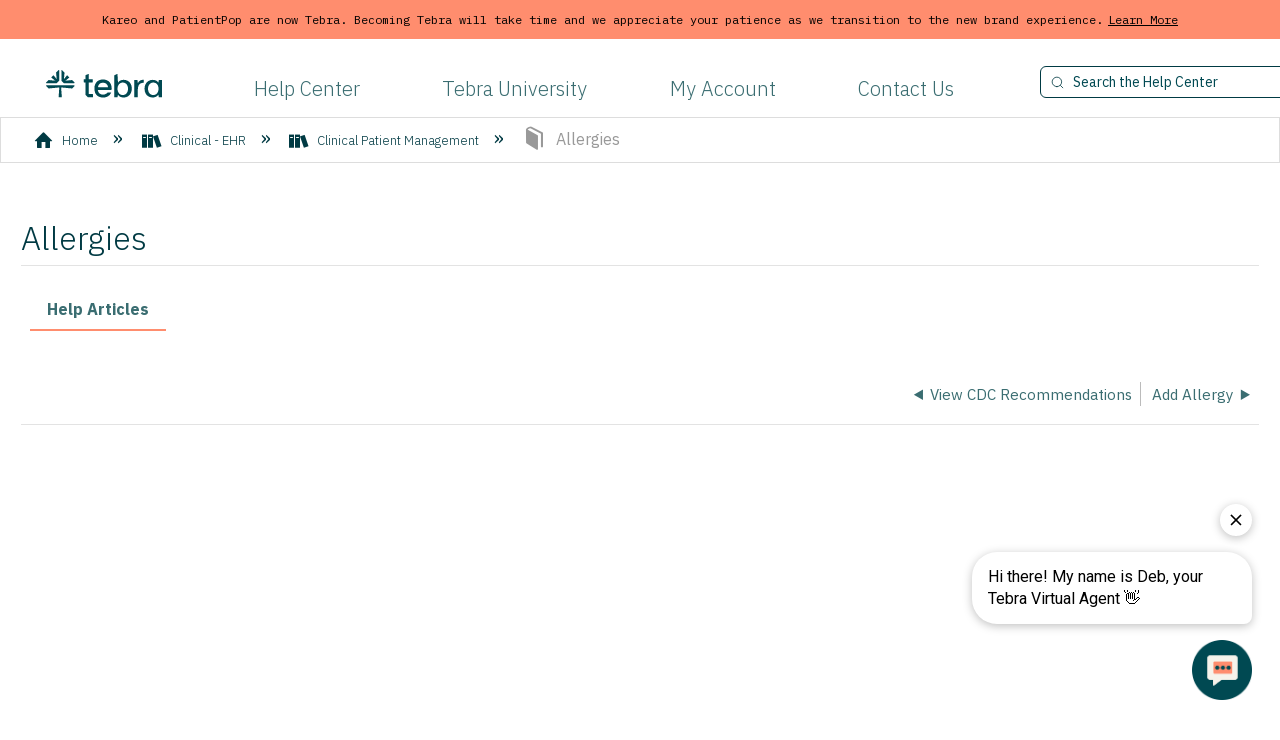

--- FILE ---
content_type: text/html; charset=utf-8
request_url: https://helpme.tebra.com/Clinical/Patient_Management/Allergies
body_size: 13159
content:
<!DOCTYPE html>
<html  lang="en">
<head prefix="og: http://ogp.me/ns# article: http://ogp.me/ns/article#">

        <meta name="viewport" content="width=device-width, initial-scale=1"/>
        <meta name="google-site-verification" content="i4tvs_MvrB2TXJFoDghh4w16X16wm-C8jggv5tatn3U"/>
        <meta name="" content="https://www.tebra.com/tebranew/_next/static/media/opengraph-image.5ce043f0.jpg"/>
        <meta name="generator" content="MindTouch"/>
        <meta name="robots" content="index,follow"/>
        <meta property="og:title" content="Allergies"/>
        <meta property="og:site_name" content="Tebra Help Center"/>
        <meta property="og:type" content="article"/>
        <meta property="og:locale" content="en_US"/>
        <meta property="og:url" content="https://helpme.tebra.com/Clinical/Patient_Management/Allergies"/>
        <meta property="og:image" content="https://a.mtstatic.com/@public/production/site_6770/1764006331-logo.png"/>
        <meta property="og:description" content=""/>
        <meta property="article:published_time" content="2016-05-11T17:49:15Z"/>
        <meta property="article:modified_time" content="2023-05-17T17:59:33Z"/>
        <meta name="twitter:card" content="summary"/>
        <meta name="twitter:title" content="Allergies"/>
        <meta name="twitter:description" content=""/>
        <meta name="twitter:image" content="https://a.mtstatic.com/@public/production/site_6770/1764006331-logo.png"/>
        <meta name="description" content=""/>
        <link rel="canonical" href="https://helpme.tebra.com/Clinical/Patient_Management/Allergies"/>
        <link rel="search" type="application/opensearchdescription+xml" title="Tebra Help Center Search" href="https://helpme.tebra.com/@api/deki/site/opensearch/description"/>
        <link rel="apple-touch-icon" href="https://a.mtstatic.com/@public/production/site_6770/1687808768-apple-touch-icon.png"/>
        <link rel="shortcut icon" href="https://a.mtstatic.com/@public/production/site_6770/1687808791-favicon.ico"/>

        <script type="application/ld+json">{"@context":"http:\/\/schema.org","@type":"Article","name":"Allergies","url":"https:\/\/helpme.tebra.com\/Clinical\/Patient_Management\/Allergies","image":{"@type":"ImageObject","url":"https:\/\/a.mtstatic.com\/@public\/production\/site_6770\/1764006331-logo.png","height":{"@type":"QuantitativeValue","maxValue":315},"width":{"@type":"QuantitativeValue","maxValue":600}},"datePublished":"2016-05-11T17:49:15Z","dateModified":"2023-05-17T17:59:33Z","thumbnailUrl":"https:\/\/helpme.tebra.com\/@api\/deki\/pages\/7619\/thumbnail?default=https%3A%2F%2Fhelpme.tebra.com%2F%40style%2Fcommon%2Fimages%2Fimage-placeholder.png","mainEntityofPage":{"@type":"WebPage","@id":"https:\/\/helpme.tebra.com\/Clinical\/Patient_Management\/Allergies"},"headline":"Allergies"}</script>
        <script type="application/ld+json">{"@context":"http:\/\/schema.org","@type":"WebPage","name":"Allergies","url":"https:\/\/helpme.tebra.com\/Clinical\/Patient_Management\/Allergies","relatedLink":["https:\/\/helpme.tebra.com\/Clinical\/Patient_Management\/Allergies\/Navigate_Patient_Allergies","https:\/\/helpme.tebra.com\/Clinical\/Patient_Management\/Allergies\/Add_Allergy","https:\/\/helpme.tebra.com\/Clinical\/Patient_Management\/Allergies\/Edit_Allergy","https:\/\/helpme.tebra.com\/Clinical\/Patient_Management\/Allergies\/Inactivate_or_Reactivate_Allergy"]}</script>
        <script type="application/ld+json">{"@context":"http:\/\/schema.org","@type":"BreadcrumbList","itemListElement":[{"@type":"ListItem","position":1,"item":{"@id":"https:\/\/helpme.tebra.com\/Clinical","name":"Clinical - EHR"}},{"@type":"ListItem","position":2,"item":{"@id":"https:\/\/helpme.tebra.com\/Clinical\/Patient_Management","name":"Clinical Patient Management"}}]}</script>

        <title>Allergies - Tebra Help Center</title>


    <style type="text/css">/*<![CDATA[*/#related,
.widget {
    display: none;
}
.guide-content.static {
    max-width: 98.5%;
}/*]]>*/</style><style type="text/css">/*<![CDATA[*/
.footer {
  color: #F8F3EB;
  min-height: 350px;   
  width: 100%;
  background-color: #004952;
  position: absolute;
}

.footer-top{
  padding: 40px 40px 0px 40px;
  justify-content: flex-end;  
}
.footer-bottom {
  padding: 00px 40px 40px 40px;
  justify-content: flex-end;  
}
.grid-x {
  display: flex;
  flex-flow: row wrap;
}
.footer-divider{
  padding-bottom: 20px;
}
.divider{
  color: #F8F3EB;
  width: 100%;
}
.footer-container {
  padding-top: 0 !important;
}
.footer-logo{
  width: 80%;
  float: left;
}
.footer-logo p{
  font-size: 12px;
  line-height: 16px; 
  font-weight: 400; 
  font-family: IBM Plex Mono,sans-serif;
}
.footer-contact{
  width: 20%; 
  float: right;
}
.footer-contact h3{
  color: #F8F3EB;    
  font-weight: 400;
  line-height: 150%;
  margin: 0px !important;
}
.footer-contact p{
  font-weight: 300;
  font-size: 12px ;
  line-height: 140% ;
}
.footer-social{
  float: right;
}
.copyright-info{
  font-size: 18px;
  line-height: 29px; 
  font-weight: 300; 
  width: 50%;
}
.terms-info{
  width: 50%;
  text-align: right;
} 
.terms-info li{
  font-size: 18px;
  line-height: 29px; 
  font-weight: 300;    
  display: inline-block;
  margin-top: 0px;
  margin-left: 20px;
  padding: 0px !important;
} 
.footer-contact li{
  display: inline-block;
  margin-top: 0px;
  margin-right: 10px;
  padding: 0px !important;
} 
.terms-info ul, .footer-contact ul{
  padding: 0px !important;
  margin: 0px !important;
}
.terms-info li a{
  color: #F8F3EB;
  text-decoration: none;
}   
.terms-info li a:hover{
  color: #F8F3EB !important;
  text-decoration: underline;
}
.footer-contact img{
  width: 35px;   
}/*]]>*/</style><style type="text/css">/*<![CDATA[*/
dd.mt-listing-detailed-image{
 display:none !important; 
} 
li.mt-sortable-listing { 
padding: 15px !important; 
} 
.mt-listing-detailed-subpages ul{ 
-moz-column-width: 35em !important; 
-webkit-column-width: 35em !important; 
column-width: 35em !important; 
} 
h5.mt-classification-heading { 
display: none !important; 
} 
.elm-meta-data li.elm-classifications { 
display: none !important; 
} 
.columbia-article-topic-category li.mt-sortable-listing { 
border-radius:0px !important; 
border:none !important; 
margin:0px !important; 
} 
dl.mt-listing-detailed { 
padding: 0px 19px; 
} 
.columbia-article-topic-category .mt-category-container span.mt-icon-article-topic-guide{ 
display:none !important; 
} 
.columbia-article-topic-category .mt-listing-detailed-title a { 
font-size: 18px !important; 
font-weight: 600 !Important; 
} 
.columbia-article-topic-category li.mt-show-more-listing{ 
border-bottom: 1px solid #ddd!Important; 
margin: 0px !Important; 
padding: 5px 0px 5px !Important; 
} 
.mt-classification-listings li { 
padding: 5px 0px 5px 0px !important; 
margin-bottom: 0px !Important; 
border-bottom: 1px solid #ddd !important;
 -webkit-column-break-inside: avoid; 
break-inside: avoid-column; 
page-break-inside:avoid; 
} 
ul.mt-classification-listings{ 
-webkit-column-width:30em !important; 
column-width:30em !important; 
} 
.mt-classification-listings a { 
font-size: 16px; color: #333 !important; margin-bottom: 0px; 
} 
.mt-classification-listings { 
display: block; -webkit-column-width:30em; 
} 
.columbia-article-topic-category .mt-page-thumbnail, .columbia-article-topic-guide .mt-page-thumbnail{ 
display:none !important; 
} 
.columbia-article-topic-category .elm-attachments { 
display: block !Important; 
}/*]]>*/</style><style type="text/css">/*<![CDATA[*/
body {
  background: #fff;
  font-family: "IBM Plex Sans", "Helvetica Neue", "Arial", sans-serif !important;
}

.ui-tabs {    
    background: none !Important;
    border: none !Important;
}

.elm-header-user-nav, .elm-nav-container {
    min-height: 35px;}

.elm-header-custom {    
    max-height: 130px !important;
}
/*.elm-header-custom {    
    max-width: 80em;
    margin: 0 auto !important;}*/


.ui-tabs .ui-tabs-nav, .ui-tabs .ui-tabs-scroll-container, .mt-guide-add-button-container, .ui-widget .mt-guide-tabs-add-button, .ui-tabs .ui-tabs-nav li.ui-state-active+.mt-guide-tab {    
    background: none !important;
    border: none !important;
}


.mt-guide-listings .mt-listings-simple li {    
    margin: 0 .83em .85em;
    border-bottom: 1px solid#ddd;
    padding: 0px 0px 5px;
}

.mt-listings-simple li a {    
    color: #333;
}
li.mt-guide-tab.ui-state-default.ui-corner-top.ui-sortable-handle{
background:none;
border-top:0;
border-right:0;
border-left:0;
}

.ui-tabs .ui-tabs-nav li{
}

li.mt-guide-tab.ui-state-default.ui-corner-top {    
    border-radius: 0px !important;
    background-color: transparent;
    border: none;}


.ui-tabs .ui-tabs-nav li.ui-state-active {    
    border-top: 0;
    border-right: 0;
    border-left: 0;
    border-bottom: 3px solid #FF8D6E !important;
}
.elm-global-search{
    display:none !important;
}
.elm-nav-container ol li a { 
    color: #003a43;
    font-size: 18px !important;
    font-weight: 300;
    transition: all 250ms ease 0s;
    text-decoration: none;
}

.elm-nav-container ol li a:hover { 
color: #F7941E;
}


.search input.search-field {    
  display: inline-block;
  float: left;
  padding: 6px 12px;
  font-size: 14px;
  border: 1px solid #003A43;
  border-radius: 6px;
  background: #FFF;
  margin-top: -4px;
  width: 300px;
  background-image: url('/@api/deki/files/13247/search_icon.svg');
  background-size: 13px;
  background-position: 10px;
  background-repeat: no-repeat;
}


header {
  border-bottom: 1px solid #C1C1C1;
}

header {
  border-bottom: 1px solid #C1C1C1;
}

nav.elm-nav.my-custom-class{    
    margin-top: 20px;
    width: 100%;
    float: left;
}


.elm-nav.my-custom-class {    
    width: 65%;
    float: left;
    text-align: center;
}

.elm-header-logo-container {    
    width: 10%;
    float: left;
}


nav.elm-header-user-nav.elm-nav {    
    clear: both;
}

nav.elm-nav.my-custom-class input.search-button {    
    display: none;
}
.nav-link-container{
width: 65%;
float: left;
padding: 0px 20px;
}
.nav-link-container ol li {
  display: inline-block;
  margin-right: 5em;
}
.nav-link-container ol li a {
  font-size: 20px;
  text-decoration: none;
  font-weight: 300;
}

.navpart--bottom {
  width: 100%;
  margin: 5px 0;
  clear: both;
  display: inline-block;
}
.logo {
  float: left;
  margin-left: 40px;
  width: 10%;
}
.logo img {
  max-height: 65px;
}
.nav-menu {
  float: right;
  clear: right;
  display: inline-block;
  margin-top: 40px;
}
.nav-menu input {
  display: inline-block;
  float: left;
  padding: 6px 12px;
  font-size: 14px;
  border: 1px solid #C1C1C1;
  border-radius: 6px;
  background: #EBEEF5;
  margin-top: -4px;
  width: 300px;
}
.search {
  position: relative;
  float: left;
  width: 15%;
}
.search input {
  text-indent: 20px;
}
.search .fa-search {
  position: absolute;
  top: 4px;
  left: 10px;
  font-size: 15px;
  color: #bbb;
}
input::-webkit-input-placeholder {
  color: #004952;
}
input::-moz-placeholder {
  color: #004952;
}
input:-moz-placeholder {   /* Older versions of Firefox */
  color: #004952;
}
input:-ms-input-placeholder {
  color: #004952;
}
.nav-menu ul {
  list-style-type: none;
  display: inline;
  margin: 0 0 0 160px;
  padding: 0;
}
.nav-menu ul li {
  display: inline;
  margin: 6px 15px;
}
.nav-menu ul li a {
  color: #252A2B;
  font-size: 17px !important;
  font-weight: 400;
  transition: all 250ms ease 0s;
  text-decoration: none;
}
.nav-menu ul li a:hover {
  color: #F7941E;
}


ul.home_list {    
    margin: 0px;
    padding: 0px;
}

a.underscore {    
    color: #333!Important;
}

.home_list li {    
    border-bottom: 1px solid #ddd;
    padding: 5px 0px 5px 0px;
}
.jbar {
  background: #FF8D6E;
  border-bottom: 3px solid #FFF;
  position: relative;
  top: 0;
  left: 0;
  z-index: 998;
  width: 100%;
  font-weight: 400;
  color: #000000 !important;
  font-family: IBM Plex Mono,sans-serif;
  font-size: 12px;
}
.jbar-wrap {
  padding: 8px 25px;
  margin: 0;
  text-align: center;
}
a.jbar-button {
  color: #000000 !important;
  font-weight: 400 !important;
  padding-left: 5px;
  text-decoration: underline !important;
  line-height: 23px;
  display: inline-block;
}/*]]>*/</style><style type="text/css">/*<![CDATA[*/
@media all and (max-width:925px){
    nav.elm-nav.my-custom-class{
        width:100%!important;
    }
}

@media all and (max-width: 60em){
    
    .products {    
        width: 100% ;
    }
    .resources{
        width:22.5% !important;
        height: 400px !important;
    } 
    .content{
        padding: 15px !important;
    } 
    .content a {
      text-decoration: none !important;
      font-size: 13px !important;
    }
    body {
        font-size:90% !important;
    }
    .resources_title {
    font-size: 22px !important;
    padding: 15px !important;
    }
    .arrow-icon {
    height: 8px !important;
    width: 8px !important;
    }
    .copyright-info, .terms-info li {
    font-size: 14px !important;
    }
    .footer-contact img {
    width:30px !important;
    }
    .resources-top {
    height:150px !important;
    }
    .nav-link-container{
    width: 60% !important;
    padding: 0 15px !important;
    }
    .nav-link-container ol li {
    margin-right: 2em !important;
    }
    .nav-link-container ol li a {
    font-size: 16px !important;
    }
    .search{
    float: left !important;
    width: 15% !important;
    }
    .search input.search-field{
    width: 200px !important;
    }
     .contact_kareo{ 
     width: 43% !important;
     margin-top: 0 !important;
     min-height: 715px !important;
     
     } 
     .contact_pp{ 
     width: 43% !important; 
     } 
     .chatbot{
     width: 94.5% !important; 
     margin: 0 0 20px 0 !important;  
    }
     .contact_create {
     margin-top: 20px !important;
     }
     .case_text{
     font-size: 16px !important;
     margin-top: 40px !important;
     }
     .phone_text{
     font-size: 16px !important;
     margin-top: -20px !important;
     }
     .hours {
     margin: -40px auto 0px 60px !important;
     }
     .status_text{
     font-size: 16px !important;
     margin-top: 40px !important;
     }
     .casebtn, .phonebtn, .day, .time {
     font-size: 16px !important;
     }
     .status_small_text {
     font-size: 12px;
     }
     #text h1 {
     font-size: 40px !important;
     }
     .chat_text{
     font-size: 16px !important;
     }
}

@media all and (max-width: 50em){
    body {
        font-size:90% !important;
    }
    .products{
        height:100%;
    }
    .resources{
        width:47% !important;
        height: 375px !important;
    }
    .resources_title {
    font-size: 22px !important;
    padding: 15px !important;
    }
    .content{
        padding: 15px !important;
    } 
    .content a {
      text-decoration: none !important;
      font-size: 13px !important;
    }
    .resources-top{
        background-position:top;
        height:150px !important;
    }
    .mt-custom-home .mt-field {    
        width: 38em;
    }
    .search{
    width: 30% !important;
    float: right !important;
    margin-top: 5px !important;
    }
    nav.elm-nav.my-custom-class{
        margin-top:20px!important;
        width:66%!important;
    }
    nav.elm-nav.my-custom-class{
        width:100%!important;
    }
    .nav-link-container{
    width: 75% !important;
    }
    .nav-link-container ol li {
    margin-right: 2em !important;
    }
    .nav-link-container ol li a {
    font-size: 16px !important;
    }
    button.mt-inputredirect-button.ui-button.ui-widget.ui-state-default.ui-corner-all.ui-button-text-only{
        width:15% !important;
    }
     .contact_kareo{ 
     width: 40% !important;
     margin-top: 0 !important;
     min-height: 800px !important;
     } 
     .chatbot{
     width: 90% !important;   
     margin: 0 0 20px 0 !important;
    }
     .contact_pp{ 
     width: 40% !important; 
     } 
     .contact_create {
     margin-top: 20px !important;
     }
     .case_text{
     font-size: 14px  !important;
     margin-top: 40px  !important;
     }
     .phone_text{
     font-size: 14px  !important;
     margin-top: 20px  !important;
     }
     .chat_text{
     font-size: 14px  !important;
     }
     .hours {
     margin: -10px auto 0px 60px !important;
     }
     .status_text{
     font-size: 14px  !important;
     margin-top: 65px  !important;
     }
     .day {
     width: 50px  !important;
     }
     .day, .time {
     padding-bottom: 1rem !important;
     }
     .casebtn, .phonebtn, .day, .time {
     font-size: 14px  !important;
     }
     .casebtn, .phonebtn {
     width: 200px  !important;
     }
     .status_small_text {
     font-size: 12px;
     }
     #text h1 {
     font-size: 40px !important;
     }
     .copyright-info, .terms-info {
       width: 100% !important;
     }
    .footer-contact img {
    width:30px !important;
    }
     .footer-logo {
     width: 70% !important;
     }
     .footer-contact {
     width: 30% !important;
     }
}

@media all and (max-width: 37.5em){
    body {
        font-size:80% !important;
    }    
    #title {    
        font-size: 35px !important;
    }

    .logo {    
        float: left;
        width:100%;
        margin: 0px !important;     
    }

    .mt-custom-home .mt-field {    
        width: 90% !important;
    }
    button.mt-inputredirect-button.ui-button.ui-widget.ui-state-default.ui-corner-all.ui-button-text-only{
        width:15%;
    }
    
    input.mt-help.mt-inputredirect-input.ui-dform-input {    
        font-size: 14px !important;
    }
    
    .products {    
        height: 100%;
    }
    
    .resources {   
         width: 93% !important;
         height: 400px !important;
    }
    
    .elm-header-logo-container {    
        position: absolute!important;
        top: 0!important;
        left: 10%!important;
    }
    
    nav.elm-nav.my-custom-class {    
        margin-top: 20px!important;
        width: 100%!important;
        float: left!important;
    }
    
    .elm-nav.my-custom-class, .elm-nav-container {    
        width: 100% !important;
        float: right !important;
        text-align: center !important;
        margin: 0px auto !important;
     }
     .footer-logo {
     width: 85% !important;
     }
    .footer-contact {
       width: 80% !important;
       margin-top: 20px !important;
     }
    .copyright-info, .terms-info {
       width: 100% !important;
     }

    .nav-link-container{
    width: 100% !important;
    margin-top: 20px !important;
    }
    .nav-link-container ol li {
    display: inline-block;
    margin-right: 1em;
    }
    .nav-link-container ol li a{
    font-size: 14px !important;
    }
    .search{ 
    display: none !important;
     } 
     .contact_kareo{ 
     width: 90% !important;
     margin-top: 0 !important;
     margin-bottom: 20px !important;
     min-height: 725px !important;
     margin-right: 0px !important;
     } 
     .contact_pp{ 
     width: 90% !important; 
     } 
    .chatbot{
     width: 90% !important;   
    }
     .contact_create {
     margin-top: 20px !important;
     }
     .case_text{
     font-size: 14px  !important;
     margin-top: 40px  !important;
     }
     .chat_text{
     font-size: 14px  !important;
     }
     .phone_text{
     font-size: 14px  !important;
     margin-top: -20px  !important;
     }
     .hours {
     margin: -40px auto 0px 60px !important;
     }
     .status_text{
     font-size: 14px  !important;
     margin-top: 40px  !important;
     }
     .casebtn, .phonebtn, .day, .time {
     font-size: 14px  !important;
     }
     .casebtn, .phonebtn {
     width: 200px  !important;
     }
     #text h1 {
     font-size: 40px !important;
     }   
}/*]]>*/</style>

        <link media="screen" type="text/css" rel="stylesheet" href="https://a.mtstatic.com/@cache/layout/anonymous.css?_=8bf64dd7a037c37d64254e9a0f88fc8c_aGVscG1lLnRlYnJhLmNvbQ==:site_6770" id="mt-screen-css" />

    
        <link media="print" type="text/css" rel="stylesheet" href="https://a.mtstatic.com/@cache/layout/print.css?_=3946e97a5af7388ac6408d872fca414b:site_6770" id="mt-print-css" />


    <script type="application/json" nonce="184a3bde47f586558f4353c2a2a423a9f74d5a5e37b2c29f04377f5c09972ae2" id="mt-localizations-draft">
{"Draft.JS.alert.cancel.button":"OK","Draft.JS.alert.cancel.message":"You can not cancel a draft when the live page is unpublished.","Draft.JS.alert.cancel.title":"This draft cannot be canceled","Draft.JS.alert.publish.button":"OK","Draft.JS.alert.publish.message":"You can not publish a draft of a page with an unpublished parent","Draft.JS.alert.publish.title":"This draft cannot be published","Draft.JS.alert.unpublish.button":"OK","Draft.JS.alert.unpublish.message":"You can not unpublish a page when published subpages are present.","Draft.JS.alert.unpublish.title":"This page cannot be unpublished","Draft.JS.success.cancel":"The draft was successfully deleted.","Draft.JS.success.schedule.publish":"Publication schedule successfully created.","Draft.JS.success.publish":"The draft was successfully published.","Draft.JS.success.unpublish":"The page was successfully unpublished.","Draft.JS.success.unpublish.inherits-schedule\n        Draft.JS.success.unpublish.scheduled-to-publish":"[MISSING: draft.js.success.unpublish.inherits-schedule\n        draft.js.success.unpublish.scheduled-to-publish]","Draft.JS.success.update.schedule.publish":"Publication schedule successfully updated.","Draft.JS.success.update.schedule.unpublish":"[MISSING: draft.js.success.update.schedule.unpublish]","Draft.JS.success.delete.schedule\n        Draft.JS.success.delete.schedule.with.subpages\n        Draft.error.cancel":"[MISSING: draft.js.success.delete.schedule\n        draft.js.success.delete.schedule.with.subpages\n        draft.error.cancel]","Draft.error.publish":"There was an error publishing the draft.","Draft.error.unpublish":"There was an error unpublishing the page.","Draft.message.at":"at","Dialog.ConfirmSave.StrictIdf.title":"Oops!","Dialog.ConfirmSave.StrictIdf.error.missing-template-reference":"This article type requires a template reference widget. Not having one may negatively impact your site and SEO. Please contact CXone Expert support.","Dialog.ConfirmSave.StrictIdf.label.continue":"Proceed anyway","Dialog.ConfirmSave.StrictIdf.label.cancel":"Cancel","Dialog.ConfirmSave.StrictIdf.label.missing-template-reference-help-link":"Learn more about required references","Dialog.ConfirmSave.StrictIdf.error.invalid-idf":"This type of article should not exist at the requested location in the site hierarchy. Proceeding with the requested move may negatively impact site navigation and SEO.","Dialog.ConfirmSave.StrictIdf.label.invalid-idf-help-link":"Learn more about IDF structure","Dialog.EditDraft.page-title":"Create draft","Dialog.Scheduler.Common.label.am":"{0} AM","Dialog.Scheduler.Common.label.pm":"{0} PM","Dialog.Scheduler.Publish.alert-create-draft":"Create","Dialog.Scheduler.Publish.alert-existing-publication-scheduled":"This location has an existing publication schedule applied.  The new page will inherit this new schedule.","Dialog.Scheduler.Publish.alert-modify-message":"This draft is scheduled to be published {0} at {1}. A schedule cannot be modified or deleted less than 15 minutes from its start time.","Dialog.Scheduler.Publish.alert-modify-title":"This schedule cannot be modified","Dialog.Scheduler.Publish.button-close":"Close","Dialog.Scheduler.Publish.button-save":"Save publish schedule","Dialog.Scheduler.Publish.button-go-to-parent":"Go to parent","Dialog.Scheduler.Publish.do-not-have-permission-message":"This page will be published {0} with another page scheduled by {1}. You do not have permission to view this page. Please see {1} to resolve scheduling conflicts.","Dialog.Scheduler.Publish.go-to-parent-message":"This draft will be published {0}, scheduled by {1}. A schedule can only be modified where it was created.","Dialog.Scheduler.Publish.label.f1-link":"Learn about scheduled publishing","Dialog.Scheduler.Publish.page-title":"Publish","Dialog.Scheduler.Unpublish.button-save":"Save unpublish schedule","Dialog.Scheduler.Unpublish.alert-modify-message":"This page is scheduled to be unpublished {0} at {1}. A schedule cannot be modified or deleted less than 15 minutes from its start time.","Dialog.Scheduler.Unpublish.do-not-have-permission-message":"This page will be unpublished {0} with another page scheduled by {1}. You do not have permission to view this page. Please see {1} to resolve scheduling conflicts.","Dialog.Scheduler.Unpublish.go-to-parent-message":"This page will be unpublished {0}, scheduled by {1}. A schedule can only be modified where it was created.","Dialog.Scheduler.Unpublish.page-title":"Unpublish","Page.Dashboard.page-title":"Dashboard"}    </script>    <script type="application/json" nonce="184a3bde47f586558f4353c2a2a423a9f74d5a5e37b2c29f04377f5c09972ae2" id="mt-localizations-editor">
{"Article.Attach.file.upload.toobig":"The file \"{1}\" is too large.  The maximum allowed file size is {0}.","Article.Attach.file.upload.notAllowed":"The selected file can not be uploaded because you do not have permission to upload files of that type.","Article.Attach.file.upload.fileExtension":"You picked a file with an unsupported extension.  Please try again with a valid file.","Article.Common.page-is-restricted-login":"You do not have permission to view this page - please try signing in.","Article.Common.page-save-conflict":"You may have overwritten a concurrent editor's changes. Use this page's <a title=\"Revision History\" target=\"_blank\" href=\"{0}\" >Revision History<\/a> to review.","Article.Error.page-couldnt-be-loaded":"The requested page's contents could not be loaded.","Article.Error.page-save-conflict":"A page already exists at {0}. Navigate to the existing page and edit the page if you wish to modify its contents.","Article.Error.page-save-forbidden":"Your session has expired or you do not have permission to edit this page.","Article.Error.page-title-required":"A page title is required.","Article.edit.summary":"Edit summary","Article.edit.summary-reason":"Why are you making this edit?","Article.edit.enter-reason":"Enter reason (viewable in Site History Report)","Component.YoutubeSearch.error.key-invalid":"Your YouTube API Key was improperly configured. Please review the article at the","Component.YoutubeSearch.error.key-missing":"Your CXone Expert deployment needs to update your YouTube API Key. Details on how to update can be found at the","Component.YoutubeSearch.error.search-failed":"Search failed","Component.YoutubeSearch.info.not-found":"No videos found","Component.YoutubeSearch.label.video-url":"Video URL","Component.YoutubeSearch.placeholder.query":"Video URL or YouTube search query","Dialog.ConfirmCancel.button.continue-editing":"Continue editing","Dialog.ConfirmCancel.button.discard-changes":"Discard changes","Dialog.ConfirmCancel.message.changes-not-saved":"Your changes have not been saved to MindTouch.","Dialog.ConfirmCancel.title":"Discard changes?","Dialog.ConfirmDeleteRedirects.label.delete-redirects-help-link":"Learn more about deleting redirects","Dialog.ConfirmSave.error.redirect":"A redirect exists at this location and will be deleted if you continue. This may negatively impact your site and SEO. Please contact CXone Expert support.","Dialog.ConfirmSave.label.cancel":"Cancel","Dialog.ConfirmSave.label.continue":"Continue","Dialog.ConfirmSave.title":"Delete redirect?","Dialog.ConfirmSave.StrictIdf.error.invalid-idf":"This type of article should not exist at the requested location in the site hierarchy. Proceeding with the requested move may negatively impact site navigation and SEO.","Dialog.ConfirmSave.StrictIdf.error.missing-template-reference-insert":"You've removed the template reference, which is required for this page. Click Insert to reinsert the template reference.","Dialog.ConfirmSave.StrictIdf.label.cancel":"Cancel","Dialog.ConfirmSave.StrictIdf.label.continue":"Proceed anyway","Dialog.ConfirmSave.StrictIdf.label.insert":"Insert","Dialog.ConfirmSave.StrictIdf.label.missing-template-reference-help-link":"Learn more about required references","Dialog.ConfirmSave.StrictIdf.label.invalid-idf-help-link":"Learn more about IDF structure","Dialog.ConfirmSave.StrictIdf.title":"Oops!","Dialog.JS.wikibits-edit-section":"Edit section","Dialog.SaveRequired.button.cancel":"Cancel","Dialog.SaveRequired.button.save":"Save and continue","Dialog.SaveRequired.label.change-title-start":"This page needs a different title than","Dialog.SaveRequired.label.change-title-end":"Please make the correction and try again.","Dialog.SaveRequired.label.new-page-alert":"This operation can not be performed on a page that has not yet been created. In order to do that, we need to quickly save what you have.","Dialog.SaveRequired.title":"Save required","Draft.error.save-unpublished":"You cannot save an unpublished draft at {0}. A published page already exists at that location.","GUI.Editor.alert-changes-made-without-saving":"You have made changes to the content without saving your changes. Are you sure you want to exit this page?","GUI.Editor.error.copy-hint":"To avoid losing your work, copy the page contents to a new file and retry saving again.","GUI.Editor.error.server-error":"A server error has occurred.","GUI.Editor.error.unable-to-save":"We are unable to save this page","Redist.CKE.mt-save.save-to-file-link":"Save the page content to a file","Redist.CKE.mt-autosave.contents-autosaved":"The page contents were autosaved to the browser's local storage {0}","System.API.Error.invalid-redirect":"Cannot create a redirect on a page with sub-pages.","System.API.Error.invalid-redirect-target":"The redirect does not point at a valid page."}    </script>    <script type="application/json" nonce="184a3bde47f586558f4353c2a2a423a9f74d5a5e37b2c29f04377f5c09972ae2" id="mt-localizations-file-uploader">
{"Dialog.Attach.allowed-types":"Allowed file types:","Dialog.Attach.button.upload":"Upload","Dialog.Attach.choose-files-dad":"Choose files to upload or drag and drop files into this window.","Dialog.Attach.max-size":"Maximum upload file size: {0}"}    </script>    <script type="application/json" nonce="184a3bde47f586558f4353c2a2a423a9f74d5a5e37b2c29f04377f5c09972ae2" id="mt-localizations-grid-widget">
{"Article.Common.page-is-restricted-login":"You do not have permission to view this page - please try signing in.","MindTouch.Help.Page.search-unavailable":"Sorry, search is currently unavailable.","MindTouch.Reports.data.empty-grid-text":"No Data Available.","Page.StructuredTags.error-update":"An unknown error occurred."}    </script>    <script type="application/json" nonce="184a3bde47f586558f4353c2a2a423a9f74d5a5e37b2c29f04377f5c09972ae2" id="mt-localizations-tree-widget">
{"Skin.Common.home":"Home","Dialog.Common.error.path-not-found":"The requested page or section could not be loaded. Please update the link.","Dialog.JS.loading":"Loading...","Dialog.JS.loading.copy":"Copying page(s)...","Dialog.JS.loading.insertImage":"Inserting image...","Dialog.JS.loading.move":"Moving page(s)...","Dialog.JS.loading.moveFile":"Moving file...","Dialog.JS.loading.search":"Searching...","MindTouch.Help.Page.in":"in","MindTouch.Help.Page.no-search-results":"Sorry, we can't find what you are looking for.","MindTouch.Help.Page.no-search-try":"Try searching for something else, selecting a category, or try creating a ticket.","MindTouch.Help.Page.retrysearch":"Click here to search the whole site.","MindTouch.Help.Page.search-error-try":"Please try again later.","MindTouch.Help.Page.search-unavailable":"Sorry, search is currently unavailable."}    </script>    <script type="application/json" nonce="184a3bde47f586558f4353c2a2a423a9f74d5a5e37b2c29f04377f5c09972ae2" id="mt-localizations-dialog">
{"Dialog.Common.button.cancel":"Cancel","Dialog.Common.button.ok":"OK","Dialog.Common.label.home":"Home"}    </script>
    <script type="text/javascript" data-mindtouch-module="true" nonce="184a3bde47f586558f4353c2a2a423a9f74d5a5e37b2c29f04377f5c09972ae2" src="https://a.mtstatic.com/deki/javascript/out/globals.jqueryv2.2.4.js?_=600c2cda754af48148a23f908be5c57499cdbdfd:site_6770"></script><script type="application/json" id="mt-global-settings" nonce="184a3bde47f586558f4353c2a2a423a9f74d5a5e37b2c29f04377f5c09972ae2">{"articleType":"topic-guide","attachFileMax":1000,"baseHref":"https:\/\/helpme.tebra.com","cacheFingerprint":"600c2cda754af48148a23f908be5c57499cdbdfd:site_6770","canFileBeAttached":false,"cdnHostname":"a.mtstatic.com","clientSideWarnings":false,"dntEditorConfig":false,"draftEditable":false,"followRedirects":1,"idfHideTemplateTags":true,"idfVersion":"IDF3","isArticleReviewCommunityMembersEnabled":false,"isDraftAllowed":false,"isDraftManagerReportDownloadEnabled":false,"isDraftRequest":false,"isFindAndReplaceUndoEnabled":false,"isGenerativeSearchEnabled":false,"isGenerativeSearchDisclaimerEnabled":true,"isGenerativeSearchStreamResponseToggleEnabled":false,"isGenerativeSearchSearchIconEnabled":false,"isContentAdequacyEnabled":false,"isGenerativeSearchOnDemandEvaluationEnabled":false,"isFileDescriptionCaptionableByLlmEnabled":false,"isGoogleAnalyticsEnabled":true,"isGuideTabMultipleClassificationsEnabled":false,"isHawthornThemeEnabled":false,"isIframeSandboxEnabled":false,"isImportExportEnhancementsEnabled":false,"isImportExportMediaEnabled":false,"isExternalImportEnabled":false,"isInteractionAnalyticsDebugEnabled":false,"isDevelopmentModeEnabled":false,"isInteractionAnalyticsEnabled":true,"isKcsEnabledOnPage":false,"isMediaManagerEnabled":false,"isPinnedPagesEnabled":true,"isPinnedPagesEnhancementsEnabled":true,"isReportDownloadEnabled":false,"isSchedulePublishEnabled":true,"isSearchAsYouTypeEnabled":false,"isTinymceAiAssistantEnabled":false,"isSearchInsightsDownloadEnabled":true,"isSentimentAnalysisEnabled":true,"isShowMoreChildrenNodesEnabled":false,"isShowTerminalNodesEnabled":false,"isSkinResponsive":true,"isSmoothScrollEnabled":true,"isTinyMceEnabled":false,"isTreeArticleIconsEnabled":false,"isXhrF1WebWidgetEnabled":true,"isXhrIEMode":false,"kcsEnabled":false,"kcsV2Enabled":false,"kcsV2GuidePrivacySetting":"Semi-Public","learningPathsEnabled":true,"maxFileSize":268435456,"moduleMode":"global","pageEditable":false,"pageId":7619,"pageIsRedirect":false,"pageLanguageCode":"en-US","pageName":"Allergies","pageNamespace":"","pageOrderLimit":1000,"pagePermissions":["LOGIN","BROWSE","READ","SUBSCRIBE"],"pageRevision":"2","pageSectionEditable":false,"pageTitle":"Clinical\/Patient Management\/Allergies","pageViewId":"fa78be66-de0a-41d3-932d-6c38a7a7a0e8","siteId":"site_6770","pathCommon":"\/@style\/common","pathSkin":"\/@style\/elm","relatedArticlesDetailed":true,"removeBlankTemplate":false,"removeDeleteCheckbox":true,"cidWarningOnDelete":true,"scriptParser":2,"sessionId":"NmQ5NDVkYTQtOWZhZC00NmMzLWJlYTEtNGMyNjY5M2ZkYzgxfDIwMjYtMDEtMzBUMDY6NTQ6MDM=","showAllTemplates":true,"siteAuthoringPageThumbnailManagementEnabled":true,"skinStyle":"columbia.elm","spaceballs2Enabled":false,"strictIdfEnabled":true,"uiLanguage":"en-us","userId":2,"isPageRedirectPermanent":false,"userIsAdmin":false,"userIsAnonymous":true,"userIsSeated":false,"userName":"Anonymous User","userPermissions":["LOGIN","BROWSE","READ","SUBSCRIBE"],"userSystemName":"Anonymous","userTimezone":"-07:00","webFontConfig":{"google":{"families":null}},"apiToken":"xhr_2_1769756044_29b178b1e8315c81f1a018b47aded60b425b11be7fd31045d05842827574a8e1","displayGenerativeSearchDisclaimer":true}</script><script type="text/javascript" data-mindtouch-module="true" nonce="184a3bde47f586558f4353c2a2a423a9f74d5a5e37b2c29f04377f5c09972ae2" src="https://a.mtstatic.com/deki/javascript/out/deki.legacy.js?_=600c2cda754af48148a23f908be5c57499cdbdfd:site_6770"></script><script type="text/javascript" data-mindtouch-module="true" nonce="184a3bde47f586558f4353c2a2a423a9f74d5a5e37b2c29f04377f5c09972ae2" src="https://a.mtstatic.com/deki/javascript/out/community.js?_=600c2cda754af48148a23f908be5c57499cdbdfd:site_6770"></script><script type="text/javascript" data-mindtouch-module="true" nonce="184a3bde47f586558f4353c2a2a423a9f74d5a5e37b2c29f04377f5c09972ae2" src="https://a.mtstatic.com/deki/javascript/out/standalone/skin_elm.js?_=600c2cda754af48148a23f908be5c57499cdbdfd:site_6770"></script><script type="text/javascript" data-mindtouch-module="true" nonce="184a3bde47f586558f4353c2a2a423a9f74d5a5e37b2c29f04377f5c09972ae2" src="https://a.mtstatic.com/deki/javascript/out/standalone/pageBootstrap.js?_=600c2cda754af48148a23f908be5c57499cdbdfd:site_6770"></script>

    
        <script>/*<![CDATA[*/
$(document).ready(function(){
if ($( ".mt-toc-content em:contains('No headers')" ).length == 1) {
    $('#mt-toc-container').hide();
}
});
/*]]>*/</script>

<script src="https://cdnjs.cloudflare.com/ajax/libs/mustache.js/2.3.0/mustache.min.js"></script>

<!-- Google Tag Manager -->
<script>/*<![CDATA[*/(function(w,d,s,l,i){w[l]=w[l]||[];w[l].push({'gtm.start':
new Date().getTime(),event:'gtm.js'});var f=d.getElementsByTagName(s)[0],
j=d.createElement(s),dl=l!='dataLayer'?'&l='+l:'';j.async=true;j.src=
'https://www.googletagmanager.com/gtm.js?id='+i+dl;f.parentNode.insertBefore(j,f);
})(window,document,'script','dataLayer','GTM-52ZTGFN');/*]]>*/</script>
<!-- End Google Tag Manager -->




    
<script type="text/javascript" nonce="184a3bde47f586558f4353c2a2a423a9f74d5a5e37b2c29f04377f5c09972ae2">(function(i,s,o,g,r,a,m){i['GoogleAnalyticsObject']=r;i[r]=i[r]||function(){(i[r].q=i[r].q||[]).push(arguments)},i[r].l=1*new Date();a=s.createElement(o),m=s.getElementsByTagName(o)[0];a.async=1;a.src=g;m.parentNode.insertBefore(a,m)})(window,document,'script','//www.google-analytics.com/analytics.js','ga');ga('create','UA-65721316-7','helpme.tebra.com',{name:'mtTracker',allowLinker:true});ga('mtTracker.require','linker');ga('mtTracker.set', 'anonymizeIp', true);ga('mtTracker.send','pageview');document.addEventListener('mindtouch-web-widget:f1:loaded',function(e){var t=e.data||{},d=t.widget;d&&''!==t.embedId&&document.addEventListener('mindtouch-web-widget:f1:clicked',function(e){var t=(e.data||{}).href;if(t){var n=document.createElement('a');n.setAttribute('href',t),'expert-help.nice.com'===n.hostname&&(e.preventDefault(),ga('linker:decorate',n),d.open(n.href))}})});</script>
</head>
<body class="elm-user-anonymous columbia-page-main columbia-article-topic-guide columbia-browser-chrome columbia-platform-macintosh columbia-breadcrumb-home-clinical-patientmanagement-allergies columbia-live no-touch columbia-lang-en-us columbia-skin-elm">
<a class="elm-skip-link" href="#elm-main-content" title="Press enter to skip to the main content">Skip to main content</a><main class="elm-skin-container" data-ga-category="Anonymous | page">
    <header class="elm-header">
        <div class="elm-header-custom"><div class="jbar"><div class="jbar-wrap"><div><span>Kareo and PatientPop are now Tebra. Becoming Tebra will take time and we appreciate your patience as we transition to the new brand experience.</span><span><a href="https://www.tebra.com/becoming-tebra/" target="_blank" rel="external noopener nofollow" class="jbar-button link-https">Learn More</a></span></div></div></div><nav class="elm-nav my-custom-class"><div class="logo"><a href="http://www.tebra.com/" target="_blank" rel="external noopener nofollow" class="external"><img class="internal" alt="tebra_logo_header.svg" loading="lazy" src="https://helpme.tebra.com/@api/deki/files/13235/tebra_logo_header.svg?revision=1" /></a></div><div class="nav-link-container"><ol><li><a href="https://helpme.tebra.com/" rel="internal">Help Center</a></li><li><a href="https://helpme.tebra.com/Tebra_University" rel="internal">Tebra University</a></li><li><a href="https://help.kareo.com/login" target="_blank" rel="external noopener nofollow" class="link-https">My Account</a></li><li><a href="https://helpme.tebra.com/Contact_Us" rel="internal">Contact Us</a></li></ol></div><div class="search"><form action="/Special:Search"><input name="search" type="text" placeholder="Search the Help Center" value="" class="search-field"></input><input name="qid" id="mt-qid-skin" type="hidden" value=""></input><input name="path" id="mt-search-path" type="hidden" value=""></input><input name="fpid" id="mt-search-filter-id" type="hidden" value="315"></input><input name="fpth" id="mt-search-filter-path" type="hidden" value=""></input><input type="submit" class="search-button" value="Search"></input></form></div></nav>






<script type="text/javascript">/*<![CDATA[*/
/*Deki.Fonts.addGoogleFontFamily('Source Sans Pro: 400,300,200,600,700,900');*/
Deki.Fonts.addGoogleFontFamily('IBM Plex Sans: 400,300,200,600,700,900');
Deki.Fonts.addGoogleFontFamily('IBM Plex Mono: 400,300,200,600,700,900');
/*Deki.Fonts.setConfig({
    custom: {
        families: ['Akkurat', 'Akkurat-Light', 'Akkurat-Mono'],
        urls: ['//www.tebra.com/wp-content/themes/tebra-website/dist/fonts_ext.css'],
    }
});*//*]]>*/</script>


<noscript><iframe src="https://www.googletagmanager.com/ns.html?id=GTM-52ZTGFN" height="0" width="0" style="display:none;visibility:hidden"></iframe></noscript></div>
        <div class="elm-nav mt-translate-module" hidden="true">
            <div class="elm-nav-container mt-translate-container"></div>
        </div>
        <div class="elm-header-logo-container">
            <a href="https://helpme.tebra.com" title="Tebra Help Center" aria-label='Link to home'><img src="https://a.mtstatic.com/@public/production/site_6770/1764006331-logo.png" alt="Tebra Help Center" /></a>
        </div>
        
        <nav class="elm-header-user-nav elm-nav" role="navigation">
            <div class="elm-nav-container">
                <ol>
                    <li class="elm-global-search" data-ga-action="Header search"><a class="mt-icon-site-search mt-toggle-form" href="#" title="Search site">Search site</a>
<div class="mt-quick-search-container mt-toggle-form-container">
    <form action="/Special:Search">
        <input name="qid" id="mt-qid-skin" type="hidden" value="" />
        <input name="fpid" id="mt-search-filter-id" type="hidden" value="230" />
        <input name="fpth" id="mt-search-filter-path" type="hidden" />
        <input name="path" id="mt-search-path" type="hidden" value="" />

        <label class="mt-label" for="mt-site-search-input">
            Search
        </label>
        <input class="mt-text mt-search search-field" name="q" id="mt-site-search-input" placeholder="How can we help you?" type="search" />
        <button class="mt-button ui-button-icon mt-icon-site-search-button search-button" type="submit">
            Search
        </button>
    </form>
</div>
<div class="elm-search-back"><a class="mt-icon-browser-back" data-ga-label="Browse back" href="#" id="mt-browser-back" title="Go back to previous article">Go back to previous article</a></div>
</li>
                    <li class="elm-user-menu"><ol class="mt-user-menu">

    <li class="mt-user-quick-login">
        <div class="mt-quick-login-container mt-toggle-form-container">
            <form action="https://helpme.tebra.com/Special:UserLogin?returntotitle=Clinical%2FPatient_Management%2FAllergies" class="mt-form" method="POST" id="quick-login">
                <div class="mt-field">
                    <input autocomplete="off" class="reset mt-text" id="username" name="username" placeholder="Username" type="text" />
                    <label class="title login-form-label mt-label" for="username">Username</label>
                </div>
                <div class="mt-field">
                    <input autocomplete="off" class="mt-text" id="password" name="password" placeholder="Password" type="password" />
                    <label class="title login-form-label mt-label" for="password">Password</label>
                </div>
                <div class="mt-field mt-submit">
                    <button class="ui-button ui-button-primary" type="submit">Sign in</button>
                </div>
            </form>
        </div>
    </li>

    <li class="mt-user-menu-user">
        <a class="mt-icon-quick-sign-in mt-dropdown-link mt-toggle-right"
           href="#"
           title="Sign in">Sign in</a>

        <ul class="mt-user-menu-container mt-dropdown">

            <li class="mt-login-sign-in">
                <a class="mt-icon-quick-sign-in" href="https://helpme.tebra.com/Special:UserLogin?returntotitle=Clinical%2FPatient_Management%2FAllergies" title="Sign in">
                    Sign in
                </a>
            </li>

            <li class="mt-login-forgot-password">
                <a class="mt-icon-login-forgot-password" href="https://helpme.tebra.com/Special:UserPassword" title="Retrieve lost password">
                    Forgot password
                </a>
            </li>
        </ul>
    </li>
</ol>
</li>
                </ol>
            </div>
        </nav>
        <nav class="elm-header-global-nav elm-nav" data-ga-action="Elm Navigation">
            <div class="elm-nav-container">
                <button class="elm-hierarchy-trigger mt-hierarchy-trigger ui-button-icon mt-icon-hierarchy-trigger-closed" title="Expand/collapse global hierarchy" data-ga-label="Hierarchy Toggle - Tree View">
                    Expand/collapse global hierarchy
                </button>
                <ol class="mt-breadcrumbs" data-ga-action="Breadcrumbs">
                        <li>
                            <a href="https://helpme.tebra.com/" data-ga-label="Breadcrumb category">
                                <span class="mt-icon-article-category mt-icon-article-home"></span>
                                    Home
                            </a>
                        </li>
                        <li>
                            <a href="https://helpme.tebra.com/Clinical" data-ga-label="Breadcrumb category">
                                <span class="mt-icon-article-category"></span>
                                    Clinical - EHR
                            </a>
                        </li>
                        <li>
                            <a href="https://helpme.tebra.com/Clinical/Patient_Management" data-ga-label="Breadcrumb category">
                                <span class="mt-icon-article-category"></span>
                                    Clinical Patient Management
                            </a>
                        </li>
                        <li class="mt-breadcrumbs-current-page">
                            <span class="mt-icon-article-guide"></span>
                            Allergies
                        </li>
                </ol>
                <button class="mt-icon-hierarchy-mobile-view-trigger ui-button-icon mt-icon-hierarchy-mobile-trigger-closed" title="Expand/collapse global location" data-ga-label="Hierarchy Toggle - Breadcrumb Expand/Collapse">
                    Expand/collapse global location
                </button>
            </div>
        </nav>
        <nav class="elm-nav elm-header-hierarchy">
            <div class="elm-nav-container">
                <div class="elm-hierarchy mt-hierarchy"></div>
            </div>
        </nav>    </header>
    <article class="elm-content-container" id="elm-main-content" tabindex="-1">
        <header>
            <div id="flash-messages"><div class="dekiFlash"></div></div>
            
                
<h1 id="title" data-title-editor-available="false">
        Allergies
</h1>

                

                
                    <ol class="elm-meta-data elm-meta-top" data-ga-action="Page actions">
                        <li class="elm-last-modified"><dl class="mt-last-updated-container">
    <dt class="mt-last-updated-label">Last updated</dt>
    <dd>
        <span class="mt-last-updated" data-timestamp="2021-08-25T19:55:40Z"></span>
    </dd>
</dl>
</li>
                        <li class="elm-pdf-export"><a data-ga-label="PDF" href="https://helpme.tebra.com/@api/deki/pages/7619/pdf/Allergies.pdf?stylesheet=default" rel="nofollow" target="_blank" title="Export page as a PDF">
    <span class="mt-icon-article-pdf"></span>Save as PDF
</a></li>
                        <li class="elm-social-share"></li>
                    </ol>
                
            
        </header>
                <header class="mt-content-header"></header>
                <aside class="mt-content-side"></aside>
            <aside id="mt-toc-container" data-title="Table of contents" data-collapsed="true">
                <nav class="mt-toc-content mt-collapsible-section">
                    <em>No headers</em>
                </nav>
            </aside>
            <section class="mt-content-container">
                <div id="mt-guide-tabs" class="noindex" data-ga-action="Guide tabs"></div><script type="application/json" id="mt-guide-tabs-json">/*<![CDATA[*/[{"guid":"7311ea1d-3f4c-67da-1a50-bc7a3fca289f","settings":{"classification":"article","type":"topic"},"templatePath":"MindTouch\/IDF3\/Views\/Classification","templateTitle":"Help Articles"}]/*]]>*/</script><script type="application/json" id="mt-localizations-guide-tabs">/*<![CDATA[*/{"MindTouch.IDF3.label.guide.tabscrollleft":"Scroll tabs left","MindTouch.IDF3.label.guide.tabscrollright":"Scroll tabs right"}/*]]>*/</script><script type="application/json" id="mt-localizations-guide-tabs-settings">/*<![CDATA[*/{"MindTouch.IDF3.label.guide.settings.classifications":"Classification settings","MindTouch.IDF3.label.guide.settings.learningpath":"Path settings","MindTouch.IDF3.label.overview.max.count":"{0} characters remaining.","MindTouch.IDF3.label.overview.max.count.over":"Warning.  {0} characters will be truncated.","MindTouch.LearningPath.dialog.remove.cancel":"Cancel","MindTouch.LearningPath.dialog.remove.confirm":"OK","MindTouch.LearningPath.dialog.remove.header":"Remove path","MindTouch.LearningPath.dialog.remove.message":"You are about to remove this path from this guide."}/*]]>*/</script>


                    <footer class="mt-content-footer"></footer>
            </section>

        
            <footer class="elm-content-footer">
                <ol class="elm-meta-data elm-meta-article-navigation">
                    <li class="elm-back-to-top"><a class="mt-icon-back-to-top" href="#title" id="mt-back-to-top" title="Jump back to top of this article">Back to top</a></li>
                    <li class="elm-article-pagination"><ul class="mt-article-pagination" data-ga-action="Article pagination bottom">
    <li class="mt-pagination-previous">

            <a class="mt-icon-previous-article" data-ga-label="Previous page" href="https://helpme.tebra.com/Clinical/Patient_Management/Immunizations/View_CDC_Recommendations" title="View CDC Recommendations"><span>View CDC Recommendations</span></a>
    </li>
        <li class="mt-pagination-next">
                <a class="mt-icon-next-article" data-ga-label="Next page" href="https://helpme.tebra.com/Clinical/Patient_Management/Allergies/Add_Allergy" title="Add Allergy"><span>Add Allergy</span></a>
        </li>
</ul>
</li>
                </ol>
                    <div class="elm-article-feedback"><div class="mt-feedback-rating-container" data-ga-action="Page rating" data-page-revision="2" data-use-local-storage="true"><ul class="mt-feedback-rating-controls"><li class="mt-feedback-rating-message mt-feedback-rating-item">Was this article helpful?</li><li class="mt-rating-yes mt-feedback-rating-item"><button class="mt-rating-button-yes mt-feedback-rating-button ui-button-icon mt-icon-rating-yes" data-ga-label="Rate">Yes</button></li><li class="mt-rating-no mt-feedback-rating-item"><button class="mt-rating-button-no mt-feedback-rating-button ui-button-icon mt-icon-rating-no" data-ga-label="Rate">No</button></li><li class="mt-last-rating-date mt-feedback-rating-item"></li></ul><div id="mt-feedback-flash-message"></div></div><script type="application/json" id="mt-localizations-feedback-rating">/*<![CDATA[*/{"Page.FeedbackRating.label.last-rated":"-- You last rated this article on {0}","Page.FeedbackRating.message.contact.no":"No","Page.FeedbackRating.message.contact.yes":"Yes","Page.FeedbackRating.message.submit.error":"An error occurred while attempting to send your feedback.  Please try again at a later time.","Page.FeedbackRating.message.submit.success":"Your feedback has been successfully submitted.  You can submit more feedback at any time."}/*]]>*/</script></div>
                <div class="elm-related-articles-container"><h2 class="mt-related-articles-header">Recommended articles</h2>
<ol class="mt-related-listings-container"
    data-ga-action="related"
    >
</ol>
<script type="application/json" nonce="184a3bde47f586558f4353c2a2a423a9f74d5a5e37b2c29f04377f5c09972ae2" id="mt-localizations-related-pages">
{"Skin.Columbia.label.no-recommended-articles":"There are no recommended articles."}</script></div>
                <ol class="elm-meta-data elm-meta-bottom">
                    <li class="elm-classifications">        <dl class="mt-classification mt-classification-article-guide" data-ga-action="Tag navigation">
            <dt class="mt-classification-label">Article type</dt>
            <dd class="mt-classification-value"><a href="https://helpme.tebra.com/Special:Search?tags=article%3Atopic-guide" data-ga-label="Classification">Guide</a></dd>
        </dl>
</li>
                    <li class="elm-tags"><dl class="mt-tags">
    <dt class="mt-tag-label">Tags</dt>
    <dd class="mt-tag-value">
        <ol class="mt-tags-list" data-ga-action="Tag navigation">
        </ol>
            This page has no tags.
    </dd>
</dl></li>
                </ol>
            </footer>
        
    </article>
    <footer class="elm-footer">
        <nav class="elm-footer-siteinfo-nav elm-nav">
            <div class="elm-nav-container">
                <ol>
                    <li class="elm-footer-copyright">&copy; Copyright 2026 Tebra Help Center</li>
                    <li class="elm-footer-powered-by"><a href="https://mindtouch.com/demo" class="mt-poweredby product " title="MindTouch" target="_blank">
   Powered by CXone Expert
   <span class="mt-registered">&reg;</span>
</a></li>
                </ol>
            </div>
        </nav>
        <div class="elm-footer-custom"><div class="footer"><div class="footer-top"><div class="grid-x footer-container"><div class="footer-logo"><img class="internal" alt="Tebra_Footer_Logo.svg" loading="lazy" src="https://helpme.tebra.com/@api/deki/files/13223/Tebra_Footer_Logo.svg?revision=1" /><br /><br /><p>TEBRA, BUILT ON THE STRENGTH OF</p><img width="215px" class="internal" alt="Kareo_Tebra_Footer_Logo.svg" loading="lazy" src="https://helpme.tebra.com/@api/deki/files/13222/Kareo_Tebra_Footer_Logo.svg?revision=1&amp;size=bestfit&amp;width=215" /></div><div class="footer-contact"><h3>Contact Us</h3><p>1111 Bayside Drive<br />Suite 270<br />Corona Del Mar, CA 92625</p><br /><ul><li><a target="_blank" href="https://www.facebook.com/profile.php?id=100076124844097" rel="external noopener nofollow" class="link-https"><div class="facebook"><img class="internal" alt="Facebook_Icon.svg" loading="lazy" src="https://helpme.tebra.com/@api/deki/files/13221/Facebook_Icon.svg?revision=1" /></div></a></li><li><a target="_blank" href="https://www.glassdoor.com/Overview/Working-at-Tebra-EI_IE7488218.11,16.htm" rel="external noopener nofollow" class="link-https"><div class="glassdoor"><img class="internal" alt="Glassdoor_Icon.svg" loading="lazy" src="https://helpme.tebra.com/@api/deki/files/13218/Glassdoor_Icon.svg?revision=1" /></div></a></li><li><a target="_blank" href="https://www.instagram.com/tebraofficial/" rel="external noopener nofollow" class="link-https"><div class="instagram"><img class="internal" alt="Instagram_Icon.svg" loading="lazy" src="https://helpme.tebra.com/@api/deki/files/13219/Instagram_Icon.svg?revision=1" /></div></a></li><li><a target="_blank" href="https://www.linkedin.com/company/tebra/" rel="external noopener nofollow" class="link-https"><div class="linkedin"><img class="internal" alt="Linkedin_Icon.svg" loading="lazy" src="https://helpme.tebra.com/@api/deki/files/13220/Linkedin_Icon.svg?revision=1" /></div></a></li></ul></div></div></div><div class="footer-bottom"><div class="footer-divider"><br /><hr class="divider" /></div><div class="grid-x footer-container"><div class="copyright-info"><div>Copyright &copy; 2026 Tebra Technologies, Inc</div></div><div class="terms-info"><ul><li><a target="_blank" href="https://www.tebra.com/privacy-policy/" rel="external noopener nofollow" class="link-https">Privacy Policy</a></li><li><a target="_blank" href="https://www.tebra.com/terms-conditions/" rel="external noopener nofollow" class="link-https">Terms &amp; Conditions</a></li><li><a target="_blank" href="https://www.tebra.com/" rel="external noopener nofollow" class="link-https">Tebra Homepage</a></li><li><a target="_blank" href="https://www.tebra.com/blog/" rel="external noopener nofollow" class="link-https">Blog</a></li></ul></div></div></div></div>
<script src="https://solve-widget.forethought.ai/embed.js" id="forethought-widget-embed-script" data-api-key="1ed16722-6623-4a82-9eb8-3745f62f508b"></script>




</div>
    </footer>
</main>
<div id="mt-modal-container"></div>

    <script type="text/javascript" async="async" nonce="184a3bde47f586558f4353c2a2a423a9f74d5a5e37b2c29f04377f5c09972ae2" src="https://helpme.tebra.com/@embed/f1.js"></script>

<script type="text/javascript" data-mindtouch-module="true" src="https://a.mtstatic.com/deki/javascript/out/standalone/ui.guideTabsDisplay.js?_=600c2cda754af48148a23f908be5c57499cdbdfd:site_6770"></script><script type="text/javascript" data-mindtouch-module="true" nonce="184a3bde47f586558f4353c2a2a423a9f74d5a5e37b2c29f04377f5c09972ae2" src="https://a.mtstatic.com/deki/javascript/out/standalone/serviceworker-unregister.js?_=600c2cda754af48148a23f908be5c57499cdbdfd:site_6770"></script><script type="text/javascript" data-mindtouch-module="true" nonce="184a3bde47f586558f4353c2a2a423a9f74d5a5e37b2c29f04377f5c09972ae2" src="https://a.mtstatic.com/deki/javascript/out/standalone/pageLoaded.js?_=600c2cda754af48148a23f908be5c57499cdbdfd:site_6770"></script>


</body>
</html>


--- FILE ---
content_type: image/svg+xml
request_url: https://helpme.tebra.com/@api/deki/files/13218/Glassdoor_Icon.svg?revision=1
body_size: 578
content:
<svg width="32" height="32" viewBox="0 0 32 32" fill="none" xmlns="http://www.w3.org/2000/svg">
<path d="M13.0936 22.9989H19.0304C19.5525 22.9989 20.0533 22.7915 20.4224 22.4223C20.7916 22.0531 20.999 21.5524 20.999 21.0303V12.8574H19.0304V21.0303H11.125C11.125 21.5524 11.3324 22.0531 11.7016 22.4223C12.0708 22.7915 12.5715 22.9989 13.0936 22.9989Z" fill="#F8F3EB" fill-opacity="0.72"/>
<path d="M19.0304 9.22461H13.0936C12.5715 9.22461 12.0708 9.43202 11.7016 9.8012C11.3324 10.1704 11.125 10.6711 11.125 11.1932V19.3661H13.0936V11.1932H20.999C20.999 10.6711 20.7916 10.1704 20.4224 9.8012C20.0533 9.43202 19.5525 9.22461 19.0304 9.22461Z" fill="#F8F3EB" fill-opacity="0.72"/>
<rect x="0.5" y="0.5" width="31" height="31" rx="7.5" stroke="#F8F3EB" stroke-opacity="0.72"/>
</svg>


--- FILE ---
content_type: image/svg+xml
request_url: https://files.mtstatic.com/site_6770/13223/0?Expires=1769758553&Signature=WXArPP2euksbV-0P3XDSP73-3TknpzdDC1-7JUD8-KHR4RNZos4uB-MEUy1EVYLCifEZ4PJ6zXkH3y2aF3nuKSIZNdhwhS3gbPIiqp9ULahdDszZpATqcSWQ7Jx-VYNQEFz4lh7UzjhVYuhxL0EqKqVWl6HRFr~8zZyB1cFRk~U_&Key-Pair-Id=APKAJ5Y6AV4GI7A555NA
body_size: 10510
content:
<svg width="160" height="38" viewBox="0 0 160 38" fill="none" xmlns="http://www.w3.org/2000/svg">
<path d="M24.5775 18.1197H38.933C39.04 18.1192 39.1445 18.0873 39.2334 18.028C39.3222 17.9687 39.3915 17.8845 39.4325 17.7862C39.4736 17.6878 39.4845 17.5796 39.464 17.4751C39.4434 17.3705 39.3923 17.2744 39.3171 17.1987L36.1154 14.0146C36.0601 13.9595 35.9935 13.917 35.9202 13.89C35.8468 13.863 35.7684 13.8521 35.6904 13.8581L35.4309 13.8784L26.7862 14.7019L31.8696 10.6497C31.9306 10.602 31.9806 10.5419 32.0163 10.4735C32.052 10.405 32.0726 10.3297 32.0766 10.2527C32.0807 10.1757 32.0682 10.0987 32.0399 10.0269C32.0116 9.95506 31.9681 9.8901 31.9125 9.83636L29.5792 7.52459C29.525 7.47138 29.4602 7.43005 29.389 7.40325C29.3178 7.37645 29.2417 7.36478 29.1657 7.369C29.0897 7.37321 29.0154 7.39321 28.9476 7.42771C28.8798 7.46221 28.8201 7.51045 28.7721 7.56933L24.7062 12.63L25.5235 4.02949L25.5439 3.77331C25.5504 3.69565 25.5396 3.61754 25.5124 3.54447C25.4852 3.4714 25.4423 3.40515 25.3866 3.3504L22.1951 0.156209C22.119 0.0813384 22.0224 0.030495 21.9173 0.0100549C21.8123 -0.0103851 21.7035 0.000487487 21.6047 0.0413098C21.5058 0.082132 21.4213 0.151086 21.3617 0.239527C21.3021 0.327967 21.27 0.431956 21.2695 0.538453V14.8238L24.5775 18.1197Z" fill="#F8F3EB"/>
<path d="M0.541096 18.1197H14.8966L18.2045 14.8279V0.538453C18.2041 0.431956 18.172 0.327967 18.1124 0.239527C18.0528 0.151086 17.9682 0.082132 17.8694 0.0413098C17.7705 0.000487487 17.6618 -0.0103851 17.5567 0.0100549C17.4517 0.030495 17.3551 0.0813384 17.279 0.156209L14.0793 3.34226C14.0221 3.39628 13.9777 3.46219 13.949 3.5353C13.9204 3.60841 13.9084 3.6869 13.9138 3.76517L13.9342 4.02136L14.7515 12.6219L10.6856 7.56933C10.6376 7.50881 10.5773 7.45915 10.5086 7.42363C10.4399 7.38811 10.3644 7.36755 10.2871 7.36332C10.2098 7.35909 10.1324 7.37128 10.0602 7.39909C9.98803 7.4269 9.92259 7.46968 9.86829 7.52459L7.56356 9.84653C7.50795 9.90027 7.46454 9.96522 7.43624 10.037C7.40794 10.1088 7.3954 10.1858 7.39946 10.2629C7.40352 10.3399 7.4241 10.4152 7.4598 10.4836C7.49551 10.5521 7.54551 10.6122 7.60647 10.6598L12.6879 14.7019L4.04109 13.8784L3.78161 13.8581C3.70361 13.8521 3.62523 13.863 3.55186 13.89C3.4785 13.917 3.41189 13.9595 3.35662 14.0146L0.156975 17.1987C0.0817367 17.2744 0.0306446 17.3705 0.0101043 17.4751C-0.0104361 17.5796 0.000489879 17.6878 0.0415125 17.7862C0.082535 17.8845 0.151828 17.9687 0.240702 18.028C0.329576 18.0873 0.434075 18.1192 0.541096 18.1197Z" fill="#F8F3EB"/>
<path d="M38.9703 21.1699H0.676694C0.569413 21.1698 0.464521 21.2015 0.37533 21.2608C0.286138 21.3201 0.216667 21.4045 0.175732 21.5031C0.134797 21.6018 0.124242 21.7104 0.145409 21.815C0.166575 21.9197 0.218508 22.0157 0.294617 22.091L3.482 25.2628C3.53727 25.3179 3.60388 25.3604 3.67724 25.3874C3.75061 25.4145 3.82899 25.4254 3.90699 25.4194L4.16443 25.399L18.3708 24.0469L17.4105 37.0595C17.4049 37.1335 17.4146 37.2077 17.4392 37.2777C17.4637 37.3477 17.5025 37.412 17.5532 37.4663C17.6038 37.5207 17.6652 37.5641 17.7334 37.5939C17.8017 37.6236 17.8754 37.6389 17.9499 37.639H21.2803C21.3548 37.6389 21.4285 37.6236 21.4967 37.5939C21.565 37.5641 21.6264 37.5207 21.677 37.4663C21.7276 37.412 21.7664 37.3477 21.791 37.2777C21.8155 37.2077 21.8253 37.1335 21.8197 37.0595L20.8594 24.0469L35.4825 25.4011L35.74 25.4214C35.818 25.4274 35.8964 25.4165 35.9697 25.3895C36.0431 25.3625 36.1097 25.3199 36.165 25.2648L39.3524 22.093C39.4292 22.0179 39.4817 21.9217 39.5033 21.8167C39.5249 21.7116 39.5145 21.6026 39.4735 21.5035C39.4325 21.4044 39.3627 21.3197 39.273 21.2603C39.1834 21.2009 39.078 21.1694 38.9703 21.1699Z" fill="#F8F3EB"/>
<path d="M86.0154 15.2737C84.3768 14.1068 82.4646 13.378 80.462 13.1571C77.816 12.8257 75.2641 13.1144 72.849 14.31C70.434 15.5055 68.8198 17.374 67.7717 19.7813C67.0566 21.4201 66.7991 23.1585 66.7501 24.9315C66.6867 27.0989 66.9176 29.2256 67.7717 31.2345C68.6646 33.3287 70.0335 35.0468 72.0031 36.2362C74.8003 37.9217 77.8446 38.2999 81.0218 37.7896C83.3399 37.4449 85.508 36.4393 87.2638 34.8943C88.3637 33.8979 89.236 32.6783 89.8218 31.3178C89.8409 31.2761 89.8493 31.2304 89.846 31.1847C89.8428 31.139 89.8281 31.0948 89.8033 31.0562C89.7786 31.0176 89.7445 30.9858 89.7042 30.9636C89.6638 30.9415 89.6186 30.9298 89.5726 30.9295H85.0163C84.9701 30.9297 84.9246 30.9407 84.8835 30.9615C84.8423 30.9823 84.8066 31.0125 84.7792 31.0494C84.3943 31.5731 83.9313 32.0352 83.4062 32.4198C81.988 33.4445 80.2732 33.9819 78.5209 33.9508C76.9818 33.9866 75.4737 33.5164 74.2302 32.613C73.096 31.7707 72.2694 30.5826 71.8765 29.2297C71.7334 28.7804 71.6395 28.3168 71.5332 27.8329C71.5238 27.7897 71.5242 27.7449 71.5343 27.7019C71.5445 27.6588 71.5642 27.6186 71.592 27.5841C71.6198 27.5496 71.655 27.5217 71.6951 27.5025C71.7351 27.4833 71.7789 27.4732 71.8233 27.473H90.1488C90.2206 27.4733 90.2902 27.4477 90.3446 27.401C90.399 27.3543 90.4347 27.2896 90.445 27.2189C90.7842 24.779 90.445 21.9081 89.4765 19.6716C88.7431 17.9215 87.547 16.4017 86.0154 15.2737ZM85.2757 23.6099H72.0358C71.9922 23.6096 71.9492 23.5999 71.9097 23.5815C71.8702 23.563 71.8353 23.5362 71.8073 23.5029C71.7793 23.4696 71.7589 23.4306 71.7476 23.3887C71.7362 23.3468 71.7342 23.303 71.7416 23.2602C72.2749 20.066 74.5142 17.677 77.9182 17.4655C82.1476 17.2032 84.9039 19.5394 85.57 23.2561C85.578 23.2992 85.5765 23.3435 85.5655 23.3859C85.5545 23.4283 85.5342 23.4678 85.5061 23.5016C85.478 23.5353 85.4429 23.5625 85.403 23.5812C85.3632 23.6 85.3198 23.6097 85.2757 23.6099Z" fill="#F8F3EB"/>
<path d="M134.57 13.4121C131.078 13.4629 128.297 14.6971 126.697 17.9909V18.0357L126.164 14.1054C126.155 14.0363 126.121 13.9728 126.069 13.926C126.017 13.8791 125.95 13.852 125.88 13.8493H121.896C121.857 13.8493 121.818 13.8569 121.783 13.8717C121.747 13.8865 121.714 13.9082 121.686 13.9356C121.659 13.963 121.637 13.9955 121.622 14.0313C121.607 14.067 121.6 14.1054 121.6 14.1441V37.3431C121.6 37.3818 121.607 37.4202 121.622 37.4559C121.637 37.4917 121.659 37.5242 121.686 37.5516C121.714 37.5789 121.747 37.6007 121.783 37.6155C121.818 37.6303 121.857 37.6379 121.896 37.6379H126.411C126.49 37.6379 126.565 37.6069 126.621 37.5516C126.676 37.4963 126.708 37.4213 126.708 37.3431V26.3068C126.73 24.9033 126.976 23.5122 127.437 22.1855C127.815 21.1099 128.336 20.1136 129.196 19.3186C130.24 18.3549 131.534 17.9665 132.903 17.7632C133.462 17.6798 134.028 17.6473 134.598 17.6005C134.673 17.5944 134.742 17.5607 134.792 17.506C134.843 17.4514 134.87 17.3799 134.87 17.3057V13.709C134.87 13.6698 134.862 13.631 134.847 13.5949C134.832 13.5587 134.81 13.5259 134.782 13.4983C134.754 13.4707 134.721 13.4489 134.685 13.4341C134.648 13.4193 134.609 13.4118 134.57 13.4121Z" fill="#F8F3EB"/>
<path d="M57.8256 37.4586C57.8825 37.5159 57.9503 37.5614 58.025 37.5924C58.0997 37.6235 58.1798 37.6395 58.2608 37.6396H64.4292C64.5246 37.6396 64.6161 37.6019 64.6835 37.5348C64.7509 37.4677 64.7888 37.3767 64.7888 37.2817V33.5244C64.7888 33.4294 64.7509 33.3384 64.6835 33.2713C64.6161 33.2042 64.5246 33.1665 64.4292 33.1665H59.4765C59.3681 33.1665 59.2642 33.1237 59.1876 33.0474C59.1109 32.9711 59.0679 32.8677 59.0679 32.7599V17.1041H64.0206C64.1159 17.1041 64.2074 17.0664 64.2749 16.9993C64.3423 16.9322 64.3802 16.8411 64.3802 16.7462V12.9889C64.3802 12.8939 64.3423 12.8029 64.2749 12.7358C64.2074 12.6687 64.1159 12.631 64.0206 12.631H59.0679V5.69163C59.0668 5.63052 59.0503 5.57067 59.0199 5.51758C58.9894 5.4645 58.9461 5.4199 58.8937 5.38789C58.8414 5.35588 58.7818 5.3375 58.7205 5.33444C58.6592 5.33138 58.598 5.34374 58.5428 5.37038L54.5749 7.20028C54.5138 7.22912 54.4622 7.27461 54.426 7.33147C54.3898 7.38833 54.3706 7.45423 54.3706 7.52153V12.631H52.4826C52.3873 12.631 52.2958 12.6687 52.2284 12.7358C52.1609 12.8029 52.123 12.8939 52.123 12.9889V16.7462C52.123 16.8411 52.1609 16.9322 52.2284 16.9993C52.2958 17.0664 52.3873 17.1041 52.4826 17.1041H54.3685V33.7277C54.3687 33.8884 54.4325 34.0426 54.5463 34.1567L57.8256 37.4586Z" fill="#F8F3EB"/>
<path d="M112.888 14.9755C111.102 13.9795 109.083 13.4729 107.036 13.5075C103.767 13.5075 101.179 14.781 99.2717 17.3279L98.626 5.80772C98.6234 5.74684 98.6052 5.68764 98.5731 5.63579C98.5409 5.58393 98.4959 5.54116 98.4424 5.51157C98.3889 5.48198 98.3286 5.46657 98.2674 5.4668C98.2062 5.46703 98.146 5.48291 98.0927 5.5129L94.3986 7.3123C94.3434 7.34305 94.2975 7.38791 94.2655 7.44224C94.2335 7.49656 94.2167 7.5584 94.2168 7.62135V37.2819C94.2168 37.3763 94.2545 37.4668 94.3215 37.5335C94.3886 37.6003 94.4795 37.6378 94.5744 37.6378H98.3175C98.4015 37.6376 98.4828 37.6079 98.5471 37.554C98.6114 37.5001 98.6545 37.4254 98.6689 37.3429L99.2267 34.1915C100.045 35.3473 101.138 36.2833 102.408 36.916C103.72 37.5856 105.264 37.9197 107.042 37.9183C109.098 37.9518 111.123 37.4192 112.894 36.3792C114.616 35.3482 116.012 33.855 116.921 32.0708C117.888 30.2246 118.371 28.1054 118.371 25.7129C118.371 23.1972 117.888 21.0237 116.921 19.1924C116.017 17.4267 114.615 15.9614 112.888 14.9755ZM111.124 32.0667C109.787 33.6608 108.038 34.4578 105.879 34.4578C103.72 34.4578 101.98 33.652 100.659 32.0403C99.335 30.43 98.6737 28.3493 98.675 25.7983C98.675 23.2812 99.3364 21.2344 100.659 19.658C101.982 18.0816 103.722 17.2927 105.879 17.2913C108.037 17.2913 109.785 18.0884 111.124 19.6824C112.463 21.2764 113.132 23.3307 113.131 25.8451C113.131 28.3988 112.462 30.4727 111.124 32.0667Z" fill="#F8F3EB"/>
<path d="M159.644 13.8501H155.915C155.831 13.8499 155.749 13.8794 155.685 13.9334C155.621 13.9874 155.578 14.0623 155.564 14.1449L155.008 17.335C154.201 16.1602 153.107 15.2087 151.829 14.5698C150.521 13.9057 148.981 13.5729 147.207 13.5715C145.175 13.5415 143.173 14.0638 141.417 15.0822C139.694 16.0995 138.294 17.5793 137.377 19.352C136.399 21.1941 135.91 23.3235 135.908 25.7404C135.908 28.2182 136.39 30.3788 137.355 32.2223C138.25 33.9912 139.645 35.4607 141.37 36.4493C143.151 37.443 145.165 37.9482 147.207 37.9132C148.949 37.9132 150.474 37.5574 151.782 36.8458C153.06 36.1592 154.162 35.1894 155.004 34.0115L155.517 37.3338C155.53 37.4176 155.573 37.4941 155.638 37.5492C155.702 37.6044 155.785 37.6347 155.87 37.6347H159.642C159.737 37.6347 159.828 37.5972 159.895 37.5305C159.962 37.4637 160 37.3732 160 37.2789V14.2059C160 14.1119 159.962 14.0217 159.896 13.955C159.829 13.8884 159.738 13.8506 159.644 13.8501ZM153.212 32.0413C151.889 33.6543 150.149 34.4601 147.992 34.4588C145.834 34.4574 144.086 33.6604 142.747 32.0677C141.409 30.4737 140.74 28.4012 140.74 25.8501C140.74 23.333 141.409 21.2774 142.747 19.6834C144.084 18.0894 145.833 17.2923 147.992 17.2923C150.151 17.2923 151.891 18.0812 153.212 19.659C154.533 21.2368 155.194 23.2835 155.194 25.7993C155.194 28.3503 154.533 30.431 153.212 32.0413Z" fill="#F8F3EB"/>
</svg>


--- FILE ---
content_type: image/svg+xml
request_url: https://helpme.tebra.com/@api/deki/files/13219/Instagram_Icon.svg?revision=1
body_size: 1856
content:
<svg width="32" height="32" viewBox="0 0 32 32" fill="none" xmlns="http://www.w3.org/2000/svg">
<path d="M16.0156 12.3906C14.0156 12.3906 12.4219 14.0156 12.4219 15.9844C12.4219 17.9844 14.0156 19.5781 16.0156 19.5781C17.9844 19.5781 19.6094 17.9844 19.6094 15.9844C19.6094 14.0156 17.9844 12.3906 16.0156 12.3906ZM16.0156 18.3281C14.7344 18.3281 13.6719 17.2969 13.6719 15.9844C13.6719 14.7031 14.7031 13.6719 16.0156 13.6719C17.2969 13.6719 18.3281 14.7031 18.3281 15.9844C18.3281 17.2969 17.2969 18.3281 16.0156 18.3281ZM20.5781 12.2656C20.5781 11.7969 20.2031 11.4219 19.7344 11.4219C19.2656 11.4219 18.8906 11.7969 18.8906 12.2656C18.8906 12.7344 19.2656 13.1094 19.7344 13.1094C20.2031 13.1094 20.5781 12.7344 20.5781 12.2656ZM22.9531 13.1094C22.8906 11.9844 22.6406 10.9844 21.8281 10.1719C21.0156 9.35938 20.0156 9.10938 18.8906 9.04688C17.7344 8.98438 14.2656 8.98438 13.1094 9.04688C11.9844 9.10938 11.0156 9.35938 10.1719 10.1719C9.35938 10.9844 9.10938 11.9844 9.04688 13.1094C8.98438 14.2656 8.98438 17.7344 9.04688 18.8906C9.10938 20.0156 9.35938 20.9844 10.1719 21.8281C11.0156 22.6406 11.9844 22.8906 13.1094 22.9531C14.2656 23.0156 17.7344 23.0156 18.8906 22.9531C20.0156 22.8906 21.0156 22.6406 21.8281 21.8281C22.6406 20.9844 22.8906 20.0156 22.9531 18.8906C23.0156 17.7344 23.0156 14.2656 22.9531 13.1094ZM21.4531 20.1094C21.2344 20.7344 20.7344 21.2031 20.1406 21.4531C19.2031 21.8281 17.0156 21.7344 16.0156 21.7344C14.9844 21.7344 12.7969 21.8281 11.8906 21.4531C11.2656 21.2031 10.7969 20.7344 10.5469 20.1094C10.1719 19.2031 10.2656 17.0156 10.2656 15.9844C10.2656 14.9844 10.1719 12.7969 10.5469 11.8594C10.7969 11.2656 11.2656 10.7969 11.8906 10.5469C12.7969 10.1719 14.9844 10.2656 16.0156 10.2656C17.0156 10.2656 19.2031 10.1719 20.1406 10.5469C20.7344 10.7656 21.2031 11.2656 21.4531 11.8594C21.8281 12.7969 21.7344 14.9844 21.7344 15.9844C21.7344 17.0156 21.8281 19.2031 21.4531 20.1094Z" fill="#F8F3EB" fill-opacity="0.72"/>
<rect x="0.5" y="0.5" width="31" height="31" rx="7.5" stroke="#F8F3EB" stroke-opacity="0.72"/>
</svg>


--- FILE ---
content_type: image/svg+xml
request_url: https://helpme.tebra.com/@api/deki/files/13222/Kareo_Tebra_Footer_Logo.svg?revision=1&size=bestfit&width=215
body_size: 11497
content:
<svg width="172" height="19" viewBox="0 0 172 19" fill="none" xmlns="http://www.w3.org/2000/svg">
<g clip-path="url(#clip0_558_14162)">
<path d="M65.7972 16.0828H67.8643V12.737H71.3862V10.7734H67.8643V7.42773H65.7972V10.7734H62.2754V12.737H65.7972V16.0828Z" fill="#F8F3EB"/>
<path d="M5.44052 6.30978C6.13164 6.62554 7.0881 6.11097 7.56325 5.1403C8.03839 4.16963 7.87178 3.16388 7.18067 2.84812C6.48954 2.53236 5.53308 3.05277 5.05176 4.0176C4.57045 4.98241 4.74323 5.98817 5.44052 6.30978Z" fill="#F8F3EB"/>
<path d="M10.2283 9.90582C10.2283 12.2448 13.3136 16.1625 13.6406 16.7824C13.7533 16.9792 13.8205 17.1965 13.8381 17.4198C13.8449 17.5707 13.8167 17.7212 13.7555 17.8607C13.6944 18.0002 13.6017 18.1253 13.4842 18.2273C13.3666 18.3293 13.2268 18.4056 13.0748 18.451C12.9227 18.4963 12.762 18.5096 12.6039 18.4898C12.4092 18.4858 12.2181 18.4381 12.0465 18.3508C11.8749 18.2633 11.7276 18.1386 11.6166 17.9869C11.2896 17.6361 9.4322 15.2679 8.89534 14.5838C7.53779 12.8295 5.35953 11.1046 4.18709 14.5838C3.57002 16.4841 3.64407 18.5132 2.28034 18.5132C0.0650556 18.5132 -1.05184 8.85914 1.3424 2.05861C1.73115 0.970992 2.40993 -0.221878 3.29851 0.0354072C4.56968 0.397946 3.86004 2.10538 3.6811 2.8597C3.50215 3.61402 2.47781 7.0523 4.63755 7.95279C6.7973 8.85329 10.6355 4.73087 11.1846 4.28647C11.2612 4.20075 11.3548 4.13016 11.4601 4.07876C11.5654 4.02736 11.6805 3.99614 11.7985 3.98691C11.9166 3.97768 12.0355 3.99061 12.1482 4.02495C12.261 4.05929 12.3655 4.11438 12.4559 4.18706C12.5412 4.27238 12.6077 4.37288 12.6518 4.48274C12.6958 4.59262 12.7164 4.70966 12.7124 4.82713C12.7084 4.94459 12.6799 5.06013 12.6284 5.16707C12.577 5.27399 12.5036 5.3702 12.4127 5.4501C12.0856 5.84773 10.2283 7.83 10.2283 9.90582Z" fill="#F8F3EB"/>
<path d="M49.1771 7.87116C48.3704 7.86681 47.5805 8.08953 46.9075 8.51107C46.2345 8.93261 45.7087 9.534 45.3969 10.239C45.085 10.9441 45.001 11.7209 45.1556 12.4712C45.3102 13.2215 45.6963 13.9114 46.2651 14.4535C46.834 14.9956 47.5598 15.3654 48.3506 15.5161C49.1415 15.6669 49.9619 15.5918 50.7076 15.3002C51.4533 15.0087 52.0909 14.5139 52.5396 13.8786C52.9883 13.2433 53.2278 12.4961 53.2279 11.7316C53.2299 10.711 52.8045 9.73121 52.0451 9.00746C51.2857 8.2837 50.2542 7.87503 49.1771 7.87116ZM49.1771 13.9981C48.7034 14.0011 48.2394 13.8706 47.8441 13.6233C47.4487 13.376 47.1398 13.023 46.9563 12.6091C46.773 12.1952 46.7233 11.7391 46.8139 11.2984C46.9044 10.8578 47.131 10.4526 47.4649 10.1341C47.7988 9.81575 48.225 9.59842 48.6894 9.50973C49.1538 9.42109 49.6355 9.46515 50.0734 9.6362C50.5114 9.80734 50.8858 10.0978 51.1494 10.4709C51.4129 10.8439 51.5536 11.2827 51.5536 11.7316C51.5546 12.0283 51.4939 12.3223 51.3751 12.5968C51.2561 12.8712 51.0814 13.1208 50.8607 13.3313C50.64 13.5417 50.3777 13.7089 50.0889 13.8234C49.8001 13.9378 49.4902 13.9972 49.1771 13.9981Z" fill="#F8F3EB"/>
<path d="M44.4388 10.9273C44.3046 10.0816 43.8563 9.30909 43.1745 8.74881C42.4927 8.18852 41.6222 7.87727 40.7198 7.87109C39.6847 7.93155 38.7129 8.36383 38.0024 9.07978C37.2921 9.79574 36.8965 10.7415 36.8965 11.7242C36.8965 12.707 37.2921 13.6527 38.0024 14.3687C38.7129 15.0846 39.6847 15.5169 40.7198 15.5774C41.2775 15.5812 41.8305 15.4805 42.3469 15.281C42.8634 15.0815 43.333 14.7871 43.7289 14.4149C43.8859 14.2608 43.9737 14.055 43.9737 13.8409C43.9737 13.6268 43.8859 13.421 43.7289 13.2669C43.5693 13.1213 43.3564 13.0399 43.1348 13.0399C42.9132 13.0399 42.7003 13.1213 42.5408 13.2669C42.047 13.7157 41.3959 13.9761 40.7121 13.998C40.1729 13.9957 39.6504 13.8202 39.23 13.5002C38.8095 13.1801 38.5161 12.7345 38.3974 12.2361H43.644C43.7545 12.2361 43.8639 12.2154 43.9659 12.1753C44.0679 12.1353 44.1606 12.0766 44.2387 12.0026C44.3168 11.9286 44.3788 11.8408 44.4211 11.7441C44.4633 11.6474 44.485 11.5437 44.485 11.4391C44.4807 11.2678 44.4653 11.0968 44.4388 10.9273ZM38.6211 10.6421C38.8242 10.2862 39.125 9.98889 39.4917 9.78176C39.8584 9.57453 40.2774 9.46507 40.7044 9.46497C41.1057 9.45921 41.4995 9.56858 41.8341 9.77864C42.1687 9.9887 42.4285 10.2897 42.5793 10.6421H38.6211Z" fill="#F8F3EB"/>
<path d="M36.4685 7.91539C35.6191 7.91325 34.7916 8.16954 34.1074 8.64653C34.0938 8.4493 34.0019 8.26427 33.8501 8.12864C33.6985 7.993 33.4982 7.91681 33.2896 7.91539C33.1792 7.91343 33.0696 7.93247 32.9671 7.97136C32.8647 8.01026 32.7715 8.06823 32.6931 8.14184C32.6146 8.21547 32.5526 8.30324 32.5106 8.39997C32.4686 8.49671 32.4475 8.60043 32.4486 8.70503V14.7589C32.4421 14.8662 32.4593 14.9736 32.4989 15.0742C32.5386 15.1749 32.6 15.2667 32.679 15.3437C32.7581 15.4206 32.8532 15.4813 32.9583 15.5215C33.0635 15.5618 33.1763 15.581 33.2896 15.5778C33.5086 15.5778 33.7185 15.4953 33.8733 15.3487C34.0281 15.2019 34.1151 15.003 34.1151 14.7955V11.7319C34.1151 10.1966 35.0256 9.58244 36.4299 9.45077C36.6465 9.43212 36.8498 9.34349 37.0057 9.19974C37.1616 9.056 37.2607 8.86586 37.2864 8.66115C37.2886 8.56011 37.2689 8.45971 37.2281 8.36629C37.1875 8.27286 37.1268 8.18845 37.0499 8.11836C36.9731 8.04828 36.8818 7.99407 36.7816 7.95913C36.6816 7.9242 36.5749 7.90931 36.4685 7.91539Z" fill="#F8F3EB"/>
<path d="M23.1132 14.2474L20.3742 11.2278L22.7815 9.30493C22.9512 9.17106 23.0578 8.97882 23.0781 8.77045C23.0984 8.56207 23.0306 8.3546 22.8895 8.1936C22.8191 8.11526 22.7331 8.05082 22.6364 8.00401C22.5398 7.95719 22.4344 7.9289 22.3262 7.92075C22.2179 7.9126 22.1091 7.92475 22.0058 7.95652C21.9026 7.98828 21.8069 8.03903 21.7244 8.10586L18.4607 10.7087V7.16268C18.4617 7.05934 18.441 6.95682 18.4 6.86106C18.359 6.76529 18.2984 6.67819 18.2216 6.60476C18.1449 6.53135 18.0534 6.47306 17.9528 6.43329C17.8522 6.39351 17.7441 6.37305 17.6351 6.37305C17.526 6.37305 17.418 6.39351 17.3174 6.43329C17.2167 6.47306 17.1253 6.53135 17.0485 6.60476C16.9718 6.67819 16.9111 6.76529 16.8701 6.86106C16.8291 6.95682 16.8085 7.05934 16.8095 7.16268V14.7593C16.8043 14.865 16.8218 14.9707 16.8609 15.0699C16.9 15.1691 16.9601 15.2597 17.0373 15.3363C17.1145 15.4128 17.2072 15.4737 17.31 15.5153C17.4127 15.5569 17.5233 15.5782 17.6351 15.5782C17.8541 15.5782 18.064 15.4957 18.2188 15.349C18.3737 15.2023 18.4607 15.0033 18.4607 14.7958V12.756L19.1088 12.2369L21.8709 15.2711C21.9419 15.3489 22.0283 15.4127 22.1252 15.4589C22.2222 15.505 22.3277 15.5326 22.436 15.5401C22.5441 15.5475 22.6529 15.5348 22.7559 15.5024C22.8588 15.47 22.9541 15.4187 23.0361 15.3515C23.1185 15.2844 23.1861 15.2023 23.2347 15.1101C23.2833 15.0181 23.312 14.9177 23.3192 14.8148C23.3264 14.712 23.3119 14.6089 23.2765 14.5115C23.2411 14.414 23.1857 14.3243 23.1132 14.2474Z" fill="#F8F3EB"/>
<path d="M30.4514 7.91592C30.2537 7.91757 30.0633 7.98636 29.9147 8.10979C29.766 8.23323 29.6689 8.40311 29.6412 8.58857C28.9688 8.12262 28.1596 7.86704 27.3266 7.85742C26.2509 7.86322 25.2213 8.27274 24.4636 8.99629C23.7058 9.71984 23.2815 10.6984 23.2836 11.7179C23.253 12.2268 23.3351 12.7361 23.5246 13.2132C23.7141 13.6904 24.0068 14.1246 24.3839 14.4881C24.761 14.8516 25.2141 15.1364 25.7143 15.3242C26.2144 15.5119 26.7505 15.5985 27.288 15.5783C27.7586 15.5818 28.2217 15.4657 28.6287 15.2419C29.0359 15.0182 29.3722 14.6949 29.6027 14.3061V14.2549V14.7521C29.5963 14.8603 29.6136 14.9687 29.6536 15.0702C29.6936 15.1717 29.7556 15.2643 29.8354 15.342C29.9152 15.4197 30.0111 15.4808 30.1172 15.5215C30.2233 15.5622 30.3371 15.5816 30.4514 15.5783C30.5599 15.5783 30.6672 15.558 30.7674 15.5187C30.8675 15.4795 30.9585 15.4218 31.0352 15.3492C31.1118 15.2765 31.1726 15.1902 31.2142 15.0953C31.2557 15.0004 31.277 14.8987 31.277 14.796V8.70555C31.277 8.49738 31.1902 8.29764 31.0356 8.14977C30.881 8.00188 30.6711 7.91784 30.4514 7.91592ZM27.288 14.0063C26.6508 14.0044 26.0405 13.7632 25.5907 13.3356C25.141 12.908 24.8884 12.329 24.8884 11.7251C24.8884 11.1222 25.1412 10.5437 25.5912 10.1173C26.0412 9.69085 26.6516 9.45132 27.288 9.45132C27.9244 9.45132 28.5347 9.69085 28.9848 10.1173C29.4347 10.5437 29.6876 11.1222 29.6876 11.7251C29.6876 12.329 29.435 12.908 28.9852 13.3356C28.5354 13.7632 27.9251 14.0044 27.288 14.0063Z" fill="#F8F3EB"/>
<path d="M106.583 7.8803C108.498 7.8803 109.736 8.85095 109.736 10.3562C109.736 11.9033 108.545 12.9035 106.701 12.9035C106.567 12.9035 106.427 12.9035 106.294 12.8911H106.206H106.121V15.1502H104.598V8.00594L104.723 7.99116C105.34 7.9161 105.961 7.87824 106.583 7.87784V7.8803ZM108.168 10.3882C108.168 9.85849 107.807 9.23772 106.791 9.23772C106.568 9.23583 106.343 9.24818 106.121 9.27467V11.5756C106.281 11.5756 106.485 11.6052 106.671 11.6052C107.637 11.6052 108.168 11.1741 108.168 10.3906V10.3882ZM135.648 7.7793H135.279V15.133H136.8V10.9843L141.183 15.2709H141.485V7.9148H139.982V11.9993L135.648 7.7793ZM143.138 9.25742H145.446V15.133H146.967V9.26482H149.264V7.9148H143.138V9.25742ZM152.83 7.8803C154.746 7.8803 155.985 8.85095 155.985 10.3562C155.985 11.9033 154.794 12.9035 152.948 12.9035C152.817 12.9035 152.678 12.9035 152.546 12.8911H152.45H152.357V15.1502H150.834V8.00594L150.961 7.99116C151.577 7.91602 152.199 7.87817 152.822 7.87784L152.83 7.8803ZM154.42 10.3808C154.42 9.85112 154.062 9.23033 153.046 9.23033C152.821 9.2283 152.597 9.24064 152.373 9.26729V11.5756C152.554 11.5904 152.745 11.6052 152.928 11.6052C153.891 11.6052 154.42 11.1741 154.42 10.3906V10.3808ZM128.451 15.133H133.164V13.7928H129.976V12.125H132.861V10.8169H129.976V9.26482H133.164V7.91726H128.451V15.133ZM168.48 7.8803C170.405 7.8803 171.636 8.84109 171.636 10.3439C171.636 11.891 170.442 12.8911 168.598 12.8911C168.464 12.8911 168.328 12.8911 168.194 12.8788H168.101H168.016V15.1379H166.495V7.99362L166.618 7.97884C167.235 7.9037 167.857 7.86585 168.48 7.86552V7.8803ZM170.065 10.3759C170.065 9.84621 169.705 9.2254 168.686 9.2254C168.462 9.22359 168.239 9.23594 168.016 9.26236V11.5756C168.196 11.5904 168.387 11.6052 168.57 11.6052C169.535 11.6052 170.065 11.1741 170.065 10.3906V10.3759ZM161.155 7.80393C163.347 7.80393 164.935 9.37075 164.935 11.5289C164.949 12.0172 164.86 12.5033 164.672 12.9577C164.484 13.4122 164.203 13.8256 163.843 14.173C163.483 14.5205 163.054 14.7947 162.58 14.9791C162.107 15.1636 161.599 15.2545 161.088 15.2463C158.896 15.2463 157.308 13.682 157.308 11.5289C157.293 11.0399 157.382 10.5532 157.57 10.098C157.757 9.64286 158.038 9.22867 158.398 8.88053C158.758 8.53238 159.187 8.25748 159.661 8.07244C160.135 7.88741 160.643 7.79606 161.155 7.80393ZM161.124 13.9209C162.398 13.9209 163.323 12.9158 163.323 11.5289C163.323 10.1418 162.413 9.13425 161.124 9.13425C159.834 9.13425 158.914 10.1418 158.914 11.5289C158.914 12.9158 159.845 13.9209 161.124 13.9209ZM113.753 7.78176L117.293 15.133H115.669V15.1133L114.972 13.5464H112.27L111.569 15.1379H109.973L109.996 15.0911L113.516 7.78176H113.753ZM112.799 12.3344H114.425L113.614 10.5902L112.799 12.3344ZM116.96 9.26482H119.281V15.133H120.802V9.26482H123.101V7.9148H116.96V9.26482ZM124.739 7.91726H126.26V15.133H124.739V7.91726Z" fill="#F8F3EB"/>
<path d="M96.7384 4.46288L94.9336 2.73839L85.6362 11.6294L83.4705 9.55996C82.9397 9.06003 82.6337 8.3823 82.617 7.67042C82.6074 7.33566 82.6694 7.00256 82.7991 6.69146C82.9288 6.38035 83.1234 6.09777 83.3712 5.86098C83.619 5.6242 83.9148 5.43817 84.2404 5.31426C84.566 5.19035 84.9146 5.13118 85.265 5.14035C86.0106 5.15471 86.721 5.44636 87.2451 5.95332L88.1449 6.81556L89.9497 5.09108L89.0473 4.23377C88.0561 3.27991 86.7153 2.7321 85.3088 2.70636C84.6164 2.6912 83.928 2.81032 83.2852 3.05653C82.6424 3.30274 82.0586 3.67091 81.5689 4.13881C81.0792 4.60671 80.6939 5.16462 80.4361 5.77882C80.1784 6.39302 80.0538 7.05076 80.0697 7.7123C80.0973 9.05536 80.6705 10.3355 81.6682 11.282L85.6362 15.0733L96.7384 4.46288ZM98.6567 6.29575L100.461 8.02023L89.5011 18.4878L87.6963 16.7634L98.6567 6.29575Z" fill="#F8F3EB"/>
</g>
<defs>
<clipPath id="clip0_558_14162">
<rect width="172" height="18.8902" fill="white"/>
</clipPath>
</defs>
</svg>
